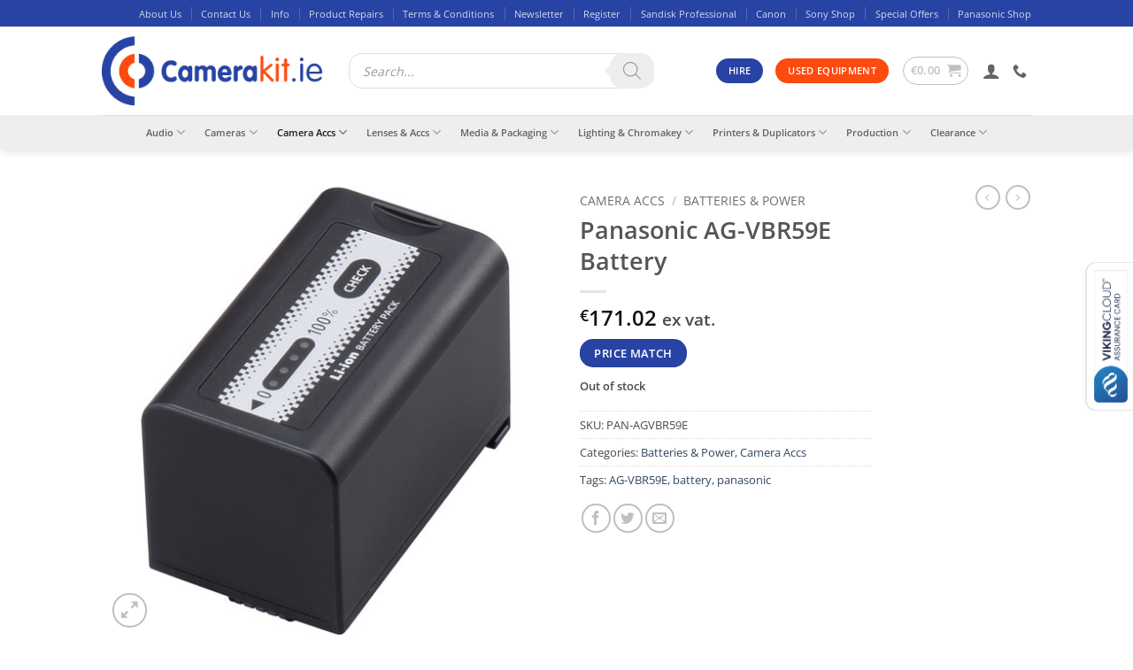

--- FILE ---
content_type: text/html; charset=UTF-8
request_url: https://camerakit.ie/product/panasonic-ag-vbr59e-battery/
body_size: 39434
content:
<!DOCTYPE html>
<html lang="en-US" class="loading-site no-js bg-fill">
<head>
	<meta charset="UTF-8" />
	<link rel="profile" href="http://gmpg.org/xfn/11" />
	<link rel="pingback" href="https://camerakit.ie/xmlrpc.php" />

	<link rel="dns-prefetch" href="//cdn.hu-manity.co" />
		<!-- Cookie Compliance -->
		<script type="text/javascript">var huOptions = {"appID":"camerakitie-07f7889","currentLanguage":"en","blocking":false,"globalCookie":false,"isAdmin":false,"privacyConsent":true,"forms":[]};</script>
		<script type="text/javascript" src="https://cdn.hu-manity.co/hu-banner.min.js"></script><script>(function(html){html.className = html.className.replace(/\bno-js\b/,'js')})(document.documentElement);</script>
<title>Panasonic AG-VBR59E Battery &#8211; Camerakit.ie</title>
<meta name='robots' content='max-image-preview:large' />
<meta name="viewport" content="width=device-width, initial-scale=1" /><script>window._wca = window._wca || [];</script>
<link rel='dns-prefetch' href='//stats.wp.com' />
<link rel='prefetch' href='https://camerakit.ie/wp-content/themes/flatsome/assets/js/flatsome.js?ver=e2eddd6c228105dac048' />
<link rel='prefetch' href='https://camerakit.ie/wp-content/themes/flatsome/assets/js/chunk.slider.js?ver=3.20.4' />
<link rel='prefetch' href='https://camerakit.ie/wp-content/themes/flatsome/assets/js/chunk.popups.js?ver=3.20.4' />
<link rel='prefetch' href='https://camerakit.ie/wp-content/themes/flatsome/assets/js/chunk.tooltips.js?ver=3.20.4' />
<link rel='prefetch' href='https://camerakit.ie/wp-content/themes/flatsome/assets/js/woocommerce.js?ver=1c9be63d628ff7c3ff4c' />
<link rel="alternate" type="application/rss+xml" title="Camerakit.ie &raquo; Feed" href="https://camerakit.ie/feed/" />
<link rel="alternate" type="application/rss+xml" title="Camerakit.ie &raquo; Comments Feed" href="https://camerakit.ie/comments/feed/" />
<link rel="alternate" type="application/rss+xml" title="Camerakit.ie &raquo; Panasonic AG-VBR59E Battery Comments Feed" href="https://camerakit.ie/product/panasonic-ag-vbr59e-battery/feed/" />
<link rel="alternate" title="oEmbed (JSON)" type="application/json+oembed" href="https://camerakit.ie/wp-json/oembed/1.0/embed?url=https%3A%2F%2Fcamerakit.ie%2Fproduct%2Fpanasonic-ag-vbr59e-battery%2F" />
<link rel="alternate" title="oEmbed (XML)" type="text/xml+oembed" href="https://camerakit.ie/wp-json/oembed/1.0/embed?url=https%3A%2F%2Fcamerakit.ie%2Fproduct%2Fpanasonic-ag-vbr59e-battery%2F&#038;format=xml" />
		<style>
			.lazyload,
			.lazyloading {
				max-width: 100%;
			}
		</style>
				<!-- This site uses the Google Analytics by ExactMetrics plugin v8.11.1 - Using Analytics tracking - https://www.exactmetrics.com/ -->
							<script src="//www.googletagmanager.com/gtag/js?id=G-J6XEE96V0R"  data-cfasync="false" data-wpfc-render="false" type="text/javascript" async></script>
			<script data-cfasync="false" data-wpfc-render="false" type="text/javascript">
				var em_version = '8.11.1';
				var em_track_user = true;
				var em_no_track_reason = '';
								var ExactMetricsDefaultLocations = {"page_location":"https:\/\/camerakit.ie\/product\/panasonic-ag-vbr59e-battery\/"};
								if ( typeof ExactMetricsPrivacyGuardFilter === 'function' ) {
					var ExactMetricsLocations = (typeof ExactMetricsExcludeQuery === 'object') ? ExactMetricsPrivacyGuardFilter( ExactMetricsExcludeQuery ) : ExactMetricsPrivacyGuardFilter( ExactMetricsDefaultLocations );
				} else {
					var ExactMetricsLocations = (typeof ExactMetricsExcludeQuery === 'object') ? ExactMetricsExcludeQuery : ExactMetricsDefaultLocations;
				}

								var disableStrs = [
										'ga-disable-G-J6XEE96V0R',
									];

				/* Function to detect opted out users */
				function __gtagTrackerIsOptedOut() {
					for (var index = 0; index < disableStrs.length; index++) {
						if (document.cookie.indexOf(disableStrs[index] + '=true') > -1) {
							return true;
						}
					}

					return false;
				}

				/* Disable tracking if the opt-out cookie exists. */
				if (__gtagTrackerIsOptedOut()) {
					for (var index = 0; index < disableStrs.length; index++) {
						window[disableStrs[index]] = true;
					}
				}

				/* Opt-out function */
				function __gtagTrackerOptout() {
					for (var index = 0; index < disableStrs.length; index++) {
						document.cookie = disableStrs[index] + '=true; expires=Thu, 31 Dec 2099 23:59:59 UTC; path=/';
						window[disableStrs[index]] = true;
					}
				}

				if ('undefined' === typeof gaOptout) {
					function gaOptout() {
						__gtagTrackerOptout();
					}
				}
								window.dataLayer = window.dataLayer || [];

				window.ExactMetricsDualTracker = {
					helpers: {},
					trackers: {},
				};
				if (em_track_user) {
					function __gtagDataLayer() {
						dataLayer.push(arguments);
					}

					function __gtagTracker(type, name, parameters) {
						if (!parameters) {
							parameters = {};
						}

						if (parameters.send_to) {
							__gtagDataLayer.apply(null, arguments);
							return;
						}

						if (type === 'event') {
														parameters.send_to = exactmetrics_frontend.v4_id;
							var hookName = name;
							if (typeof parameters['event_category'] !== 'undefined') {
								hookName = parameters['event_category'] + ':' + name;
							}

							if (typeof ExactMetricsDualTracker.trackers[hookName] !== 'undefined') {
								ExactMetricsDualTracker.trackers[hookName](parameters);
							} else {
								__gtagDataLayer('event', name, parameters);
							}
							
						} else {
							__gtagDataLayer.apply(null, arguments);
						}
					}

					__gtagTracker('js', new Date());
					__gtagTracker('set', {
						'developer_id.dNDMyYj': true,
											});
					if ( ExactMetricsLocations.page_location ) {
						__gtagTracker('set', ExactMetricsLocations);
					}
										__gtagTracker('config', 'G-J6XEE96V0R', {"forceSSL":"true"} );
										window.gtag = __gtagTracker;										(function () {
						/* https://developers.google.com/analytics/devguides/collection/analyticsjs/ */
						/* ga and __gaTracker compatibility shim. */
						var noopfn = function () {
							return null;
						};
						var newtracker = function () {
							return new Tracker();
						};
						var Tracker = function () {
							return null;
						};
						var p = Tracker.prototype;
						p.get = noopfn;
						p.set = noopfn;
						p.send = function () {
							var args = Array.prototype.slice.call(arguments);
							args.unshift('send');
							__gaTracker.apply(null, args);
						};
						var __gaTracker = function () {
							var len = arguments.length;
							if (len === 0) {
								return;
							}
							var f = arguments[len - 1];
							if (typeof f !== 'object' || f === null || typeof f.hitCallback !== 'function') {
								if ('send' === arguments[0]) {
									var hitConverted, hitObject = false, action;
									if ('event' === arguments[1]) {
										if ('undefined' !== typeof arguments[3]) {
											hitObject = {
												'eventAction': arguments[3],
												'eventCategory': arguments[2],
												'eventLabel': arguments[4],
												'value': arguments[5] ? arguments[5] : 1,
											}
										}
									}
									if ('pageview' === arguments[1]) {
										if ('undefined' !== typeof arguments[2]) {
											hitObject = {
												'eventAction': 'page_view',
												'page_path': arguments[2],
											}
										}
									}
									if (typeof arguments[2] === 'object') {
										hitObject = arguments[2];
									}
									if (typeof arguments[5] === 'object') {
										Object.assign(hitObject, arguments[5]);
									}
									if ('undefined' !== typeof arguments[1].hitType) {
										hitObject = arguments[1];
										if ('pageview' === hitObject.hitType) {
											hitObject.eventAction = 'page_view';
										}
									}
									if (hitObject) {
										action = 'timing' === arguments[1].hitType ? 'timing_complete' : hitObject.eventAction;
										hitConverted = mapArgs(hitObject);
										__gtagTracker('event', action, hitConverted);
									}
								}
								return;
							}

							function mapArgs(args) {
								var arg, hit = {};
								var gaMap = {
									'eventCategory': 'event_category',
									'eventAction': 'event_action',
									'eventLabel': 'event_label',
									'eventValue': 'event_value',
									'nonInteraction': 'non_interaction',
									'timingCategory': 'event_category',
									'timingVar': 'name',
									'timingValue': 'value',
									'timingLabel': 'event_label',
									'page': 'page_path',
									'location': 'page_location',
									'title': 'page_title',
									'referrer' : 'page_referrer',
								};
								for (arg in args) {
																		if (!(!args.hasOwnProperty(arg) || !gaMap.hasOwnProperty(arg))) {
										hit[gaMap[arg]] = args[arg];
									} else {
										hit[arg] = args[arg];
									}
								}
								return hit;
							}

							try {
								f.hitCallback();
							} catch (ex) {
							}
						};
						__gaTracker.create = newtracker;
						__gaTracker.getByName = newtracker;
						__gaTracker.getAll = function () {
							return [];
						};
						__gaTracker.remove = noopfn;
						__gaTracker.loaded = true;
						window['__gaTracker'] = __gaTracker;
					})();
									} else {
										console.log("");
					(function () {
						function __gtagTracker() {
							return null;
						}

						window['__gtagTracker'] = __gtagTracker;
						window['gtag'] = __gtagTracker;
					})();
									}
			</script>
							<!-- / Google Analytics by ExactMetrics -->
		<style id='wp-img-auto-sizes-contain-inline-css' type='text/css'>
img:is([sizes=auto i],[sizes^="auto," i]){contain-intrinsic-size:3000px 1500px}
/*# sourceURL=wp-img-auto-sizes-contain-inline-css */
</style>
<link rel='stylesheet' id='wc-realex-redirect-checkout-block-css' href='https://camerakit.ie/wp-content/plugins/woocommerce-gateway-realex-redirect/assets/css/blocks/wc-realex-redirect-checkout-block.css' type='text/css' media='all' />
<link rel='stylesheet' id='cf7ic_style-css' href='https://camerakit.ie/wp-content/plugins/contact-form-7-image-captcha/css/cf7ic-style.css' type='text/css' media='all' />
<style id='wp-emoji-styles-inline-css' type='text/css'>

	img.wp-smiley, img.emoji {
		display: inline !important;
		border: none !important;
		box-shadow: none !important;
		height: 1em !important;
		width: 1em !important;
		margin: 0 0.07em !important;
		vertical-align: -0.1em !important;
		background: none !important;
		padding: 0 !important;
	}
/*# sourceURL=wp-emoji-styles-inline-css */
</style>
<style id='wp-block-library-inline-css' type='text/css'>
:root{--wp-block-synced-color:#7a00df;--wp-block-synced-color--rgb:122,0,223;--wp-bound-block-color:var(--wp-block-synced-color);--wp-editor-canvas-background:#ddd;--wp-admin-theme-color:#007cba;--wp-admin-theme-color--rgb:0,124,186;--wp-admin-theme-color-darker-10:#006ba1;--wp-admin-theme-color-darker-10--rgb:0,107,160.5;--wp-admin-theme-color-darker-20:#005a87;--wp-admin-theme-color-darker-20--rgb:0,90,135;--wp-admin-border-width-focus:2px}@media (min-resolution:192dpi){:root{--wp-admin-border-width-focus:1.5px}}.wp-element-button{cursor:pointer}:root .has-very-light-gray-background-color{background-color:#eee}:root .has-very-dark-gray-background-color{background-color:#313131}:root .has-very-light-gray-color{color:#eee}:root .has-very-dark-gray-color{color:#313131}:root .has-vivid-green-cyan-to-vivid-cyan-blue-gradient-background{background:linear-gradient(135deg,#00d084,#0693e3)}:root .has-purple-crush-gradient-background{background:linear-gradient(135deg,#34e2e4,#4721fb 50%,#ab1dfe)}:root .has-hazy-dawn-gradient-background{background:linear-gradient(135deg,#faaca8,#dad0ec)}:root .has-subdued-olive-gradient-background{background:linear-gradient(135deg,#fafae1,#67a671)}:root .has-atomic-cream-gradient-background{background:linear-gradient(135deg,#fdd79a,#004a59)}:root .has-nightshade-gradient-background{background:linear-gradient(135deg,#330968,#31cdcf)}:root .has-midnight-gradient-background{background:linear-gradient(135deg,#020381,#2874fc)}:root{--wp--preset--font-size--normal:16px;--wp--preset--font-size--huge:42px}.has-regular-font-size{font-size:1em}.has-larger-font-size{font-size:2.625em}.has-normal-font-size{font-size:var(--wp--preset--font-size--normal)}.has-huge-font-size{font-size:var(--wp--preset--font-size--huge)}.has-text-align-center{text-align:center}.has-text-align-left{text-align:left}.has-text-align-right{text-align:right}.has-fit-text{white-space:nowrap!important}#end-resizable-editor-section{display:none}.aligncenter{clear:both}.items-justified-left{justify-content:flex-start}.items-justified-center{justify-content:center}.items-justified-right{justify-content:flex-end}.items-justified-space-between{justify-content:space-between}.screen-reader-text{border:0;clip-path:inset(50%);height:1px;margin:-1px;overflow:hidden;padding:0;position:absolute;width:1px;word-wrap:normal!important}.screen-reader-text:focus{background-color:#ddd;clip-path:none;color:#444;display:block;font-size:1em;height:auto;left:5px;line-height:normal;padding:15px 23px 14px;text-decoration:none;top:5px;width:auto;z-index:100000}html :where(.has-border-color){border-style:solid}html :where([style*=border-top-color]){border-top-style:solid}html :where([style*=border-right-color]){border-right-style:solid}html :where([style*=border-bottom-color]){border-bottom-style:solid}html :where([style*=border-left-color]){border-left-style:solid}html :where([style*=border-width]){border-style:solid}html :where([style*=border-top-width]){border-top-style:solid}html :where([style*=border-right-width]){border-right-style:solid}html :where([style*=border-bottom-width]){border-bottom-style:solid}html :where([style*=border-left-width]){border-left-style:solid}html :where(img[class*=wp-image-]){height:auto;max-width:100%}:where(figure){margin:0 0 1em}html :where(.is-position-sticky){--wp-admin--admin-bar--position-offset:var(--wp-admin--admin-bar--height,0px)}@media screen and (max-width:600px){html :where(.is-position-sticky){--wp-admin--admin-bar--position-offset:0px}}

/*# sourceURL=wp-block-library-inline-css */
</style><link rel='stylesheet' id='wc-blocks-style-css' href='https://camerakit.ie/wp-content/plugins/woocommerce/assets/client/blocks/wc-blocks.css' type='text/css' media='all' />
<style id='global-styles-inline-css' type='text/css'>
:root{--wp--preset--aspect-ratio--square: 1;--wp--preset--aspect-ratio--4-3: 4/3;--wp--preset--aspect-ratio--3-4: 3/4;--wp--preset--aspect-ratio--3-2: 3/2;--wp--preset--aspect-ratio--2-3: 2/3;--wp--preset--aspect-ratio--16-9: 16/9;--wp--preset--aspect-ratio--9-16: 9/16;--wp--preset--color--black: #000000;--wp--preset--color--cyan-bluish-gray: #abb8c3;--wp--preset--color--white: #ffffff;--wp--preset--color--pale-pink: #f78da7;--wp--preset--color--vivid-red: #cf2e2e;--wp--preset--color--luminous-vivid-orange: #ff6900;--wp--preset--color--luminous-vivid-amber: #fcb900;--wp--preset--color--light-green-cyan: #7bdcb5;--wp--preset--color--vivid-green-cyan: #00d084;--wp--preset--color--pale-cyan-blue: #8ed1fc;--wp--preset--color--vivid-cyan-blue: #0693e3;--wp--preset--color--vivid-purple: #9b51e0;--wp--preset--color--primary: #2743a4;--wp--preset--color--secondary: #fd4b10;--wp--preset--color--success: #25fd12;--wp--preset--color--alert: #b20000;--wp--preset--gradient--vivid-cyan-blue-to-vivid-purple: linear-gradient(135deg,rgb(6,147,227) 0%,rgb(155,81,224) 100%);--wp--preset--gradient--light-green-cyan-to-vivid-green-cyan: linear-gradient(135deg,rgb(122,220,180) 0%,rgb(0,208,130) 100%);--wp--preset--gradient--luminous-vivid-amber-to-luminous-vivid-orange: linear-gradient(135deg,rgb(252,185,0) 0%,rgb(255,105,0) 100%);--wp--preset--gradient--luminous-vivid-orange-to-vivid-red: linear-gradient(135deg,rgb(255,105,0) 0%,rgb(207,46,46) 100%);--wp--preset--gradient--very-light-gray-to-cyan-bluish-gray: linear-gradient(135deg,rgb(238,238,238) 0%,rgb(169,184,195) 100%);--wp--preset--gradient--cool-to-warm-spectrum: linear-gradient(135deg,rgb(74,234,220) 0%,rgb(151,120,209) 20%,rgb(207,42,186) 40%,rgb(238,44,130) 60%,rgb(251,105,98) 80%,rgb(254,248,76) 100%);--wp--preset--gradient--blush-light-purple: linear-gradient(135deg,rgb(255,206,236) 0%,rgb(152,150,240) 100%);--wp--preset--gradient--blush-bordeaux: linear-gradient(135deg,rgb(254,205,165) 0%,rgb(254,45,45) 50%,rgb(107,0,62) 100%);--wp--preset--gradient--luminous-dusk: linear-gradient(135deg,rgb(255,203,112) 0%,rgb(199,81,192) 50%,rgb(65,88,208) 100%);--wp--preset--gradient--pale-ocean: linear-gradient(135deg,rgb(255,245,203) 0%,rgb(182,227,212) 50%,rgb(51,167,181) 100%);--wp--preset--gradient--electric-grass: linear-gradient(135deg,rgb(202,248,128) 0%,rgb(113,206,126) 100%);--wp--preset--gradient--midnight: linear-gradient(135deg,rgb(2,3,129) 0%,rgb(40,116,252) 100%);--wp--preset--font-size--small: 13px;--wp--preset--font-size--medium: 20px;--wp--preset--font-size--large: 36px;--wp--preset--font-size--x-large: 42px;--wp--preset--spacing--20: 0.44rem;--wp--preset--spacing--30: 0.67rem;--wp--preset--spacing--40: 1rem;--wp--preset--spacing--50: 1.5rem;--wp--preset--spacing--60: 2.25rem;--wp--preset--spacing--70: 3.38rem;--wp--preset--spacing--80: 5.06rem;--wp--preset--shadow--natural: 6px 6px 9px rgba(0, 0, 0, 0.2);--wp--preset--shadow--deep: 12px 12px 50px rgba(0, 0, 0, 0.4);--wp--preset--shadow--sharp: 6px 6px 0px rgba(0, 0, 0, 0.2);--wp--preset--shadow--outlined: 6px 6px 0px -3px rgb(255, 255, 255), 6px 6px rgb(0, 0, 0);--wp--preset--shadow--crisp: 6px 6px 0px rgb(0, 0, 0);}:where(body) { margin: 0; }.wp-site-blocks > .alignleft { float: left; margin-right: 2em; }.wp-site-blocks > .alignright { float: right; margin-left: 2em; }.wp-site-blocks > .aligncenter { justify-content: center; margin-left: auto; margin-right: auto; }:where(.is-layout-flex){gap: 0.5em;}:where(.is-layout-grid){gap: 0.5em;}.is-layout-flow > .alignleft{float: left;margin-inline-start: 0;margin-inline-end: 2em;}.is-layout-flow > .alignright{float: right;margin-inline-start: 2em;margin-inline-end: 0;}.is-layout-flow > .aligncenter{margin-left: auto !important;margin-right: auto !important;}.is-layout-constrained > .alignleft{float: left;margin-inline-start: 0;margin-inline-end: 2em;}.is-layout-constrained > .alignright{float: right;margin-inline-start: 2em;margin-inline-end: 0;}.is-layout-constrained > .aligncenter{margin-left: auto !important;margin-right: auto !important;}.is-layout-constrained > :where(:not(.alignleft):not(.alignright):not(.alignfull)){margin-left: auto !important;margin-right: auto !important;}body .is-layout-flex{display: flex;}.is-layout-flex{flex-wrap: wrap;align-items: center;}.is-layout-flex > :is(*, div){margin: 0;}body .is-layout-grid{display: grid;}.is-layout-grid > :is(*, div){margin: 0;}body{padding-top: 0px;padding-right: 0px;padding-bottom: 0px;padding-left: 0px;}a:where(:not(.wp-element-button)){text-decoration: none;}:root :where(.wp-element-button, .wp-block-button__link){background-color: #32373c;border-width: 0;color: #fff;font-family: inherit;font-size: inherit;font-style: inherit;font-weight: inherit;letter-spacing: inherit;line-height: inherit;padding-top: calc(0.667em + 2px);padding-right: calc(1.333em + 2px);padding-bottom: calc(0.667em + 2px);padding-left: calc(1.333em + 2px);text-decoration: none;text-transform: inherit;}.has-black-color{color: var(--wp--preset--color--black) !important;}.has-cyan-bluish-gray-color{color: var(--wp--preset--color--cyan-bluish-gray) !important;}.has-white-color{color: var(--wp--preset--color--white) !important;}.has-pale-pink-color{color: var(--wp--preset--color--pale-pink) !important;}.has-vivid-red-color{color: var(--wp--preset--color--vivid-red) !important;}.has-luminous-vivid-orange-color{color: var(--wp--preset--color--luminous-vivid-orange) !important;}.has-luminous-vivid-amber-color{color: var(--wp--preset--color--luminous-vivid-amber) !important;}.has-light-green-cyan-color{color: var(--wp--preset--color--light-green-cyan) !important;}.has-vivid-green-cyan-color{color: var(--wp--preset--color--vivid-green-cyan) !important;}.has-pale-cyan-blue-color{color: var(--wp--preset--color--pale-cyan-blue) !important;}.has-vivid-cyan-blue-color{color: var(--wp--preset--color--vivid-cyan-blue) !important;}.has-vivid-purple-color{color: var(--wp--preset--color--vivid-purple) !important;}.has-primary-color{color: var(--wp--preset--color--primary) !important;}.has-secondary-color{color: var(--wp--preset--color--secondary) !important;}.has-success-color{color: var(--wp--preset--color--success) !important;}.has-alert-color{color: var(--wp--preset--color--alert) !important;}.has-black-background-color{background-color: var(--wp--preset--color--black) !important;}.has-cyan-bluish-gray-background-color{background-color: var(--wp--preset--color--cyan-bluish-gray) !important;}.has-white-background-color{background-color: var(--wp--preset--color--white) !important;}.has-pale-pink-background-color{background-color: var(--wp--preset--color--pale-pink) !important;}.has-vivid-red-background-color{background-color: var(--wp--preset--color--vivid-red) !important;}.has-luminous-vivid-orange-background-color{background-color: var(--wp--preset--color--luminous-vivid-orange) !important;}.has-luminous-vivid-amber-background-color{background-color: var(--wp--preset--color--luminous-vivid-amber) !important;}.has-light-green-cyan-background-color{background-color: var(--wp--preset--color--light-green-cyan) !important;}.has-vivid-green-cyan-background-color{background-color: var(--wp--preset--color--vivid-green-cyan) !important;}.has-pale-cyan-blue-background-color{background-color: var(--wp--preset--color--pale-cyan-blue) !important;}.has-vivid-cyan-blue-background-color{background-color: var(--wp--preset--color--vivid-cyan-blue) !important;}.has-vivid-purple-background-color{background-color: var(--wp--preset--color--vivid-purple) !important;}.has-primary-background-color{background-color: var(--wp--preset--color--primary) !important;}.has-secondary-background-color{background-color: var(--wp--preset--color--secondary) !important;}.has-success-background-color{background-color: var(--wp--preset--color--success) !important;}.has-alert-background-color{background-color: var(--wp--preset--color--alert) !important;}.has-black-border-color{border-color: var(--wp--preset--color--black) !important;}.has-cyan-bluish-gray-border-color{border-color: var(--wp--preset--color--cyan-bluish-gray) !important;}.has-white-border-color{border-color: var(--wp--preset--color--white) !important;}.has-pale-pink-border-color{border-color: var(--wp--preset--color--pale-pink) !important;}.has-vivid-red-border-color{border-color: var(--wp--preset--color--vivid-red) !important;}.has-luminous-vivid-orange-border-color{border-color: var(--wp--preset--color--luminous-vivid-orange) !important;}.has-luminous-vivid-amber-border-color{border-color: var(--wp--preset--color--luminous-vivid-amber) !important;}.has-light-green-cyan-border-color{border-color: var(--wp--preset--color--light-green-cyan) !important;}.has-vivid-green-cyan-border-color{border-color: var(--wp--preset--color--vivid-green-cyan) !important;}.has-pale-cyan-blue-border-color{border-color: var(--wp--preset--color--pale-cyan-blue) !important;}.has-vivid-cyan-blue-border-color{border-color: var(--wp--preset--color--vivid-cyan-blue) !important;}.has-vivid-purple-border-color{border-color: var(--wp--preset--color--vivid-purple) !important;}.has-primary-border-color{border-color: var(--wp--preset--color--primary) !important;}.has-secondary-border-color{border-color: var(--wp--preset--color--secondary) !important;}.has-success-border-color{border-color: var(--wp--preset--color--success) !important;}.has-alert-border-color{border-color: var(--wp--preset--color--alert) !important;}.has-vivid-cyan-blue-to-vivid-purple-gradient-background{background: var(--wp--preset--gradient--vivid-cyan-blue-to-vivid-purple) !important;}.has-light-green-cyan-to-vivid-green-cyan-gradient-background{background: var(--wp--preset--gradient--light-green-cyan-to-vivid-green-cyan) !important;}.has-luminous-vivid-amber-to-luminous-vivid-orange-gradient-background{background: var(--wp--preset--gradient--luminous-vivid-amber-to-luminous-vivid-orange) !important;}.has-luminous-vivid-orange-to-vivid-red-gradient-background{background: var(--wp--preset--gradient--luminous-vivid-orange-to-vivid-red) !important;}.has-very-light-gray-to-cyan-bluish-gray-gradient-background{background: var(--wp--preset--gradient--very-light-gray-to-cyan-bluish-gray) !important;}.has-cool-to-warm-spectrum-gradient-background{background: var(--wp--preset--gradient--cool-to-warm-spectrum) !important;}.has-blush-light-purple-gradient-background{background: var(--wp--preset--gradient--blush-light-purple) !important;}.has-blush-bordeaux-gradient-background{background: var(--wp--preset--gradient--blush-bordeaux) !important;}.has-luminous-dusk-gradient-background{background: var(--wp--preset--gradient--luminous-dusk) !important;}.has-pale-ocean-gradient-background{background: var(--wp--preset--gradient--pale-ocean) !important;}.has-electric-grass-gradient-background{background: var(--wp--preset--gradient--electric-grass) !important;}.has-midnight-gradient-background{background: var(--wp--preset--gradient--midnight) !important;}.has-small-font-size{font-size: var(--wp--preset--font-size--small) !important;}.has-medium-font-size{font-size: var(--wp--preset--font-size--medium) !important;}.has-large-font-size{font-size: var(--wp--preset--font-size--large) !important;}.has-x-large-font-size{font-size: var(--wp--preset--font-size--x-large) !important;}
/*# sourceURL=global-styles-inline-css */
</style>

<link rel='stylesheet' id='wp-components-css' href='https://camerakit.ie/wp-includes/css/dist/components/style.min.css' type='text/css' media='all' />
<link rel='stylesheet' id='wp-preferences-css' href='https://camerakit.ie/wp-includes/css/dist/preferences/style.min.css' type='text/css' media='all' />
<link rel='stylesheet' id='wp-block-editor-css' href='https://camerakit.ie/wp-includes/css/dist/block-editor/style.min.css' type='text/css' media='all' />
<link rel='stylesheet' id='popup-maker-block-library-style-css' href='https://camerakit.ie/wp-content/plugins/popup-maker/dist/packages/block-library-style.css' type='text/css' media='all' />
<link rel='stylesheet' id='contact-form-7-css' href='https://camerakit.ie/wp-content/plugins/contact-form-7/includes/css/styles.css' type='text/css' media='all' />
<link rel='stylesheet' id='photoswipe-css' href='https://camerakit.ie/wp-content/plugins/woocommerce/assets/css/photoswipe/photoswipe.min.css' type='text/css' media='all' />
<link rel='stylesheet' id='photoswipe-default-skin-css' href='https://camerakit.ie/wp-content/plugins/woocommerce/assets/css/photoswipe/default-skin/default-skin.min.css' type='text/css' media='all' />
<style id='woocommerce-inline-inline-css' type='text/css'>
.woocommerce form .form-row .required { visibility: visible; }
/*# sourceURL=woocommerce-inline-inline-css */
</style>
<link rel='stylesheet' id='dgwt-wcas-style-css' href='https://camerakit.ie/wp-content/plugins/ajax-search-for-woocommerce-premium/assets/css/style.min.css' type='text/css' media='all' />
<link rel='stylesheet' id='parent-style-css' href='https://camerakit.ie/wp-content/themes/flatsome/style.css' type='text/css' media='all' />
<link rel='stylesheet' id='flatsome-ninjaforms-css' href='https://camerakit.ie/wp-content/themes/flatsome/inc/integrations/ninjaforms/ninjaforms.css' type='text/css' media='all' />
<link rel='stylesheet' id='wc-realex-redirect-css' href='https://camerakit.ie/wp-content/plugins/woocommerce-gateway-realex-redirect/assets/css/frontend/wc-realex-redirect.min.css' type='text/css' media='all' />
<link rel='stylesheet' id='wpcd-style-css' href='https://camerakit.ie/wp-content/plugins/wp-coupons-and-deals/assets/css/dist/style.min.css' type='text/css' media='all' />
<style id='wpcd-style-inline-css' type='text/css'>
 .coupon-type { background-color: ; } .deal-type { background-color: ; } .wpcd-coupon { border-color: ; } 
/*# sourceURL=wpcd-style-inline-css */
</style>
<link rel='stylesheet' id='flatsome-main-css' href='https://camerakit.ie/wp-content/themes/flatsome/assets/css/flatsome.css' type='text/css' media='all' />
<style id='flatsome-main-inline-css' type='text/css'>
@font-face {
				font-family: "fl-icons";
				font-display: block;
				src: url(https://camerakit.ie/wp-content/themes/flatsome/assets/css/icons/fl-icons.eot?v=3.20.4);
				src:
					url(https://camerakit.ie/wp-content/themes/flatsome/assets/css/icons/fl-icons.eot#iefix?v=3.20.4) format("embedded-opentype"),
					url(https://camerakit.ie/wp-content/themes/flatsome/assets/css/icons/fl-icons.woff2?v=3.20.4) format("woff2"),
					url(https://camerakit.ie/wp-content/themes/flatsome/assets/css/icons/fl-icons.ttf?v=3.20.4) format("truetype"),
					url(https://camerakit.ie/wp-content/themes/flatsome/assets/css/icons/fl-icons.woff?v=3.20.4) format("woff"),
					url(https://camerakit.ie/wp-content/themes/flatsome/assets/css/icons/fl-icons.svg?v=3.20.4#fl-icons) format("svg");
			}
/*# sourceURL=flatsome-main-inline-css */
</style>
<link rel='stylesheet' id='flatsome-shop-css' href='https://camerakit.ie/wp-content/themes/flatsome/assets/css/flatsome-shop.css' type='text/css' media='all' />
<link rel='stylesheet' id='flatsome-style-css' href='https://camerakit.ie/wp-content/themes/flatsome-child/style.css' type='text/css' media='all' />
<script type="text/javascript">
            window._nslDOMReady = (function () {
                const executedCallbacks = new Set();
            
                return function (callback) {
                    /**
                    * Third parties might dispatch DOMContentLoaded events, so we need to ensure that we only run our callback once!
                    */
                    if (executedCallbacks.has(callback)) return;
            
                    const wrappedCallback = function () {
                        if (executedCallbacks.has(callback)) return;
                        executedCallbacks.add(callback);
                        callback();
                    };
            
                    if (document.readyState === "complete" || document.readyState === "interactive") {
                        wrappedCallback();
                    } else {
                        document.addEventListener("DOMContentLoaded", wrappedCallback);
                    }
                };
            })();
        </script><script type="text/javascript" src="https://camerakit.ie/wp-includes/js/jquery/jquery.min.js" id="jquery-core-js"></script>
<script type="text/javascript" src="https://camerakit.ie/wp-includes/js/jquery/jquery-migrate.min.js" id="jquery-migrate-js"></script>
<script type="text/javascript" src="https://camerakit.ie/wp-content/plugins/google-analytics-dashboard-for-wp/assets/js/frontend-gtag.min.js" id="exactmetrics-frontend-script-js" async="async" data-wp-strategy="async"></script>
<script data-cfasync="false" data-wpfc-render="false" type="text/javascript" id='exactmetrics-frontend-script-js-extra'>/* <![CDATA[ */
var exactmetrics_frontend = {"js_events_tracking":"true","download_extensions":"zip,mp3,mpeg,pdf,docx,pptx,xlsx,rar","inbound_paths":"[{\"path\":\"\\\/go\\\/\",\"label\":\"affiliate\"},{\"path\":\"\\\/recommend\\\/\",\"label\":\"affiliate\"}]","home_url":"https:\/\/camerakit.ie","hash_tracking":"false","v4_id":"G-J6XEE96V0R"};/* ]]> */
</script>
<script type="text/javascript" src="https://camerakit.ie/wp-content/plugins/woocommerce/assets/js/jquery-blockui/jquery.blockUI.min.js" id="wc-jquery-blockui-js" data-wp-strategy="defer"></script>
<script type="text/javascript" id="wc-add-to-cart-js-extra">
/* <![CDATA[ */
var wc_add_to_cart_params = {"ajax_url":"/wp-admin/admin-ajax.php","wc_ajax_url":"/?wc-ajax=%%endpoint%%","i18n_view_cart":"View cart","cart_url":"https://camerakit.ie/cart/","is_cart":"","cart_redirect_after_add":"no"};
//# sourceURL=wc-add-to-cart-js-extra
/* ]]> */
</script>
<script type="text/javascript" src="https://camerakit.ie/wp-content/plugins/woocommerce/assets/js/frontend/add-to-cart.min.js" id="wc-add-to-cart-js" defer="defer" data-wp-strategy="defer"></script>
<script type="text/javascript" src="https://camerakit.ie/wp-content/plugins/woocommerce/assets/js/photoswipe/photoswipe.min.js" id="wc-photoswipe-js" defer="defer" data-wp-strategy="defer"></script>
<script type="text/javascript" src="https://camerakit.ie/wp-content/plugins/woocommerce/assets/js/photoswipe/photoswipe-ui-default.min.js" id="wc-photoswipe-ui-default-js" defer="defer" data-wp-strategy="defer"></script>
<script type="text/javascript" id="wc-single-product-js-extra">
/* <![CDATA[ */
var wc_single_product_params = {"i18n_required_rating_text":"Please select a rating","i18n_rating_options":["1 of 5 stars","2 of 5 stars","3 of 5 stars","4 of 5 stars","5 of 5 stars"],"i18n_product_gallery_trigger_text":"View full-screen image gallery","review_rating_required":"yes","flexslider":{"rtl":false,"animation":"slide","smoothHeight":true,"directionNav":false,"controlNav":"thumbnails","slideshow":false,"animationSpeed":500,"animationLoop":false,"allowOneSlide":false},"zoom_enabled":"","zoom_options":[],"photoswipe_enabled":"1","photoswipe_options":{"shareEl":false,"closeOnScroll":false,"history":false,"hideAnimationDuration":0,"showAnimationDuration":0},"flexslider_enabled":""};
//# sourceURL=wc-single-product-js-extra
/* ]]> */
</script>
<script type="text/javascript" src="https://camerakit.ie/wp-content/plugins/woocommerce/assets/js/frontend/single-product.min.js" id="wc-single-product-js" defer="defer" data-wp-strategy="defer"></script>
<script type="text/javascript" src="https://camerakit.ie/wp-content/plugins/woocommerce/assets/js/js-cookie/js.cookie.min.js" id="wc-js-cookie-js" data-wp-strategy="defer"></script>
<script type="text/javascript" src="https://stats.wp.com/s-202603.js" id="woocommerce-analytics-js" defer="defer" data-wp-strategy="defer"></script>
<script type="text/javascript" id="wpcd-main-js-js-extra">
/* <![CDATA[ */
var wpcd_object = {"ajaxurl":"https://camerakit.ie/wp-admin/admin-ajax.php","security":"09c5aecb96"};
var wpcd_main_js = {"minutes":"minutes","seconds":"seconds","hours":"hours","day":"day","week":"week","expired_text":"This offer has expired!","word_count":"30","button_text":"Copy","after_copy":"Copied","vote_success":"You have voted successfully!","vote_fail":"Voting failed!","vote_already":"You have voted already!"};
//# sourceURL=wpcd-main-js-js-extra
/* ]]> */
</script>
<script type="text/javascript" src="https://camerakit.ie/wp-content/plugins/wp-coupons-and-deals/assets/js/main.js" id="wpcd-main-js-js"></script>
<link rel="https://api.w.org/" href="https://camerakit.ie/wp-json/" /><link rel="alternate" title="JSON" type="application/json" href="https://camerakit.ie/wp-json/wp/v2/product/50278" /><link rel="EditURI" type="application/rsd+xml" title="RSD" href="https://camerakit.ie/xmlrpc.php?rsd" />

<link rel="canonical" href="https://camerakit.ie/product/panasonic-ag-vbr59e-battery/" />
<link rel='shortlink' href='https://camerakit.ie/?p=50278' />
<style>div.woocommerce-variation-add-to-cart-disabled { display: none ! important; }</style>	<style>img#wpstats{display:none}</style>
				<script>
			document.documentElement.className = document.documentElement.className.replace('no-js', 'js');
		</script>
				<style>
			.no-js img.lazyload {
				display: none;
			}

			figure.wp-block-image img.lazyloading {
				min-width: 150px;
			}

			.lazyload,
			.lazyloading {
				--smush-placeholder-width: 100px;
				--smush-placeholder-aspect-ratio: 1/1;
				width: var(--smush-image-width, var(--smush-placeholder-width)) !important;
				aspect-ratio: var(--smush-image-aspect-ratio, var(--smush-placeholder-aspect-ratio)) !important;
			}

						.lazyload, .lazyloading {
				opacity: 0;
			}

			.lazyloaded {
				opacity: 1;
				transition: opacity 400ms;
				transition-delay: 0ms;
			}

					</style>
				<style>
			.dgwt-wcas-ico-magnifier,.dgwt-wcas-ico-magnifier-handler{max-width:20px}.dgwt-wcas-search-wrapp{max-width:600px}.dgwt-wcas-search-wrapp .dgwt-wcas-sf-wrapp .dgwt-wcas-search-submit::before{border-color:transparent #eee}.dgwt-wcas-search-wrapp .dgwt-wcas-sf-wrapp .dgwt-wcas-search-submit:hover::before,.dgwt-wcas-search-wrapp .dgwt-wcas-sf-wrapp .dgwt-wcas-search-submit:focus::before{border-right-color:#eee}.dgwt-wcas-search-wrapp .dgwt-wcas-sf-wrapp .dgwt-wcas-search-submit,.dgwt-wcas-om-bar .dgwt-wcas-om-return{background-color:#eee;color:#969696}.dgwt-wcas-search-wrapp .dgwt-wcas-ico-magnifier,.dgwt-wcas-search-wrapp .dgwt-wcas-sf-wrapp .dgwt-wcas-search-submit svg path,.dgwt-wcas-om-bar .dgwt-wcas-om-return svg path{fill:#969696}		</style>
			<style>
		.dgwt-wcas-flatsome-up {
			margin-top: -40vh;
		}

		#search-lightbox .dgwt-wcas-sf-wrapp input[type=search].dgwt-wcas-search-input {
			height: 60px;
			font-size: 20px;
		}

		#search-lightbox .dgwt-wcas-search-wrapp {
			-webkit-transition: all 100ms ease-in-out;
			-moz-transition: all 100ms ease-in-out;
			-ms-transition: all 100ms ease-in-out;
			-o-transition: all 100ms ease-in-out;
			transition: all 100ms ease-in-out;
		}

		#search-lightbox .dgwt-wcas-sf-wrapp .dgwt-wcas-search-submit:before {
			top: 21px;
		}

		.dgwt-wcas-overlay-mobile-on .mfp-wrap .mfp-content {
			width: 100vw;
		}

		.dgwt-wcas-overlay-mobile-on .mfp-wrap,
		.dgwt-wcas-overlay-mobile-on .mfp-close,
		.dgwt-wcas-overlay-mobile-on .nav-sidebar {
			display: none;
		}

		.dgwt-wcas-overlay-mobile-on .main-menu-overlay {
			display: none;
		}

		.dgwt-wcas-open .header-search-dropdown .nav-dropdown {
			opacity: 1;
			max-height: inherit;
			left: -15px !important;
		}

		.dgwt-wcas-open:not(.dgwt-wcas-theme-flatsome-dd-sc) .nav-right .header-search-dropdown .nav-dropdown {
			left: auto;
			/*right: -15px;*/
		}

		.dgwt-wcas-theme-flatsome .nav-dropdown .dgwt-wcas-search-wrapp {
			min-width: 450px;
		}

		.header-search-form {
			min-width: 250px;
		}
	</style>
			<noscript><style>.woocommerce-product-gallery{ opacity: 1 !important; }</style></noscript>
	<link rel="icon" href="https://camerakit.ie/wp-content/uploads/2017/04/cropped-favicon-1-114x114.png" sizes="32x32" />
<link rel="icon" href="https://camerakit.ie/wp-content/uploads/2017/04/cropped-favicon-1-247x247.png" sizes="192x192" />
<link rel="apple-touch-icon" href="https://camerakit.ie/wp-content/uploads/2017/04/cropped-favicon-1-247x247.png" />
<meta name="msapplication-TileImage" content="https://camerakit.ie/wp-content/uploads/2017/04/cropped-favicon-1-340x340.png" />
<style id="custom-css" type="text/css">:root {--primary-color: #2743a4;--fs-color-primary: #2743a4;--fs-color-secondary: #fd4b10;--fs-color-success: #25fd12;--fs-color-alert: #b20000;--fs-color-base: #4a4a4a;--fs-experimental-link-color: #334862;--fs-experimental-link-color-hover: #111;}.tooltipster-base {--tooltip-color: #fff;--tooltip-bg-color: #000;}.off-canvas-right .mfp-content, .off-canvas-left .mfp-content {--drawer-width: 300px;}.off-canvas .mfp-content.off-canvas-cart {--drawer-width: 360px;}html{background-color:rgba(255,255,255,0)!important;}.sticky-add-to-cart--active, #wrapper,#main,#main.dark{background-color: #ffffff}.header-main{height: 100px}#logo img{max-height: 100px}#logo{width:249px;}.header-bottom{min-height: 39px}.header-top{min-height: 30px}.transparent .header-main{height: 90px}.transparent #logo img{max-height: 90px}.has-transparent + .page-title:first-of-type,.has-transparent + #main > .page-title,.has-transparent + #main > div > .page-title,.has-transparent + #main .page-header-wrapper:first-of-type .page-title{padding-top: 170px;}.header.show-on-scroll,.stuck .header-main{height:100px!important}.stuck #logo img{max-height: 100px!important}.header-bg-color {background-color: #ffffff}.header-bottom {background-color: #eeeeee}.header-main .nav > li > a{line-height: 16px }.stuck .header-main .nav > li > a{line-height: 50px }.header-bottom-nav > li > a{line-height: 16px }@media (max-width: 549px) {.header-main{height: 70px}#logo img{max-height: 70px}}.nav-dropdown{border-radius:10px}.nav-dropdown{font-size:73%}.header-top{background-color:#2743A4!important;}body{font-family: "Open Sans", sans-serif;}body {font-weight: 400;font-style: normal;}.nav > li > a {font-family: "Open Sans", sans-serif;}.mobile-sidebar-levels-2 .nav > li > ul > li > a {font-family: "Open Sans", sans-serif;}.nav > li > a,.mobile-sidebar-levels-2 .nav > li > ul > li > a {font-weight: 600;font-style: normal;}h1,h2,h3,h4,h5,h6,.heading-font, .off-canvas-center .nav-sidebar.nav-vertical > li > a{font-family: "Open Sans", sans-serif;}h1,h2,h3,h4,h5,h6,.heading-font,.banner h1,.banner h2 {font-weight: 600;font-style: normal;}.nav > li > a, .links > li > a{text-transform: none;}.section-title span{text-transform: none;}.header:not(.transparent) .header-bottom-nav.nav > li > a:hover,.header:not(.transparent) .header-bottom-nav.nav > li.active > a,.header:not(.transparent) .header-bottom-nav.nav > li.current > a,.header:not(.transparent) .header-bottom-nav.nav > li > a.active,.header:not(.transparent) .header-bottom-nav.nav > li > a.current{color: #1C1C1C;}.header-bottom-nav.nav-line-bottom > li > a:before,.header-bottom-nav.nav-line-grow > li > a:before,.header-bottom-nav.nav-line > li > a:before,.header-bottom-nav.nav-box > li > a:hover,.header-bottom-nav.nav-box > li.active > a,.header-bottom-nav.nav-pills > li > a:hover,.header-bottom-nav.nav-pills > li.active > a{color:#FFF!important;background-color: #1C1C1C;}.badge-inner.new-bubble{background-color: #fd4b10}input[type='submit'], input[type="button"], button:not(.icon), .button:not(.icon){border-radius: 15px!important}@media screen and (min-width: 550px){.products .box-vertical .box-image{min-width: 247px!important;width: 247px!important;}}.footer-1{background-color: #fff}.footer-2{background-color: #282c35}.absolute-footer, html{background-color: #282c35}.nav-vertical-fly-out > li + li {border-top-width: 1px; border-top-style: solid;}/* Custom CSS */body.page-id-13589 #content {padding: 0 110px 0 110px;}body.page-id-8360 .page-wrapper {margin-top: -51px;}.kavatar {border-radius: 20px !important;}.dgwt-wcas-sf-wrapp {background: rgba(255, 255, 255,0.0);}.dgwt-wcas-sf-wrapp input[type="search"].dgwt-wcas-search-input {width: 95%;border-radius: 15px;-webkit-border-radius: 15px;}#top-link {background: #fd4b10;color: white;border: none;box-shadow: 1px 2px 3px 0px rgba(0,0,0,0.35);-webkit-box-shadow: 1px 2px 3px 0px rgba(0,0,0,0.35);}.stuck #logo {max-width: 63px;-webkit-transition: max-width 0.5s; /* Safari */transition: max-width 0.5s;}#logo {max-width: 249px;}ul.header-nav.header-nav-main.nav.nav-left {padding-right: 70px;}li.html.custom.html_nav_position_text_top {width: 100%;}.dgwt-wcas-suggestions-wrapp.dgwt-wcas-has-img {width:30%!important;}.banner {background-color: #ffffff;}select.orderby, select.select.wppp-select{height: 2em;margin: 5px 0;display: inline-block;border-radius: 5px;}select.select.wppp-select {width: 187px;}.col-inner .price-wrapper {float: right;}.title-wrapper {height: 5.2em;}.star-rating {float: right;font-size: 13px;margin: 0;}select.woocommerce-currency-switcher {border: none;color: #666666;}.header-wrapper {box-shadow: 1px 1px 10px rgba(0,0,0,0.15);}p.name.product-title {font-size: .87em;}:hover.name.product-title a{text-decoration: underline;}.name.product-title a{color: #05387a;}.product-info.summary .star-rating {float: none;font-size: inherit;}/* Custom CSS Tablet */@media (max-width: 849px){.title-wrapper {height: auto;}.col-inner .price-wrapper {float: left;}}/* Custom CSS Mobile */@media (max-width: 549px){.dgwt-wcas-search-wrapp {min-width: 210px;}.off-canvas .sidebar-menu {padding: 0;}.off-canvas:not(.off-canvas-center) li.html {height: 70px;}}.label-new.menu-item > a:after{content:"New";}.label-hot.menu-item > a:after{content:"Hot";}.label-sale.menu-item > a:after{content:"Sale";}.label-popular.menu-item > a:after{content:"Popular";}</style>		<style type="text/css" id="wp-custom-css">
			.page-wrapper {
	padding-top: 30px;
}
#billing_vat_field {
  display: none !important;
}
.woocommerce-widget-layered-nav-list__item a {
	font-size: .85em;
}

svg.dgwt-wcas-ico-loupe {
	fill: #969696;
}

/* Delete the following two if you want specs headers to be green and specs tables collumns to not be vertically aligned*/
td.label_fDXOr6EpR9 {
	width: 30%;
}
div.name_fDXOr6EpR9 {
	color: #2743a4 !important;
}
/* Makes slider bullets and arrows on the main page visible on all backgrounds*/
li.dot {
	mix-blend-mode: difference;
}
.flickity-prev-next-button {
	mix-blend-mode: difference;
}
.flickity-prev-next-button:hover {
	mix-blend-mode: normal;
}
/* The following sets the size of the RØDE badge in the footer on the main page*/
#badge {
	width:200px;
}
@media only screen and (max-width: 768px) {
	#badge {
		width:150px;	
	}
}
@media only screen and (max-width: 600px) {
	#badge {
		width:100px;	
	}
}
/*The following hides the "out of stock" label on products that are out of stock*/
div.out-of-stock-label {
	visibility: hidden;
}
		</style>
		<style id="kirki-inline-styles">/* cyrillic-ext */
@font-face {
  font-family: 'Open Sans';
  font-style: normal;
  font-weight: 400;
  font-stretch: 100%;
  font-display: swap;
  src: url(https://camerakit.ie/wp-content/fonts/open-sans/memvYaGs126MiZpBA-UvWbX2vVnXBbObj2OVTSKmu1aB.woff2) format('woff2');
  unicode-range: U+0460-052F, U+1C80-1C8A, U+20B4, U+2DE0-2DFF, U+A640-A69F, U+FE2E-FE2F;
}
/* cyrillic */
@font-face {
  font-family: 'Open Sans';
  font-style: normal;
  font-weight: 400;
  font-stretch: 100%;
  font-display: swap;
  src: url(https://camerakit.ie/wp-content/fonts/open-sans/memvYaGs126MiZpBA-UvWbX2vVnXBbObj2OVTSumu1aB.woff2) format('woff2');
  unicode-range: U+0301, U+0400-045F, U+0490-0491, U+04B0-04B1, U+2116;
}
/* greek-ext */
@font-face {
  font-family: 'Open Sans';
  font-style: normal;
  font-weight: 400;
  font-stretch: 100%;
  font-display: swap;
  src: url(https://camerakit.ie/wp-content/fonts/open-sans/memvYaGs126MiZpBA-UvWbX2vVnXBbObj2OVTSOmu1aB.woff2) format('woff2');
  unicode-range: U+1F00-1FFF;
}
/* greek */
@font-face {
  font-family: 'Open Sans';
  font-style: normal;
  font-weight: 400;
  font-stretch: 100%;
  font-display: swap;
  src: url(https://camerakit.ie/wp-content/fonts/open-sans/memvYaGs126MiZpBA-UvWbX2vVnXBbObj2OVTSymu1aB.woff2) format('woff2');
  unicode-range: U+0370-0377, U+037A-037F, U+0384-038A, U+038C, U+038E-03A1, U+03A3-03FF;
}
/* hebrew */
@font-face {
  font-family: 'Open Sans';
  font-style: normal;
  font-weight: 400;
  font-stretch: 100%;
  font-display: swap;
  src: url(https://camerakit.ie/wp-content/fonts/open-sans/memvYaGs126MiZpBA-UvWbX2vVnXBbObj2OVTS2mu1aB.woff2) format('woff2');
  unicode-range: U+0307-0308, U+0590-05FF, U+200C-2010, U+20AA, U+25CC, U+FB1D-FB4F;
}
/* math */
@font-face {
  font-family: 'Open Sans';
  font-style: normal;
  font-weight: 400;
  font-stretch: 100%;
  font-display: swap;
  src: url(https://camerakit.ie/wp-content/fonts/open-sans/memvYaGs126MiZpBA-UvWbX2vVnXBbObj2OVTVOmu1aB.woff2) format('woff2');
  unicode-range: U+0302-0303, U+0305, U+0307-0308, U+0310, U+0312, U+0315, U+031A, U+0326-0327, U+032C, U+032F-0330, U+0332-0333, U+0338, U+033A, U+0346, U+034D, U+0391-03A1, U+03A3-03A9, U+03B1-03C9, U+03D1, U+03D5-03D6, U+03F0-03F1, U+03F4-03F5, U+2016-2017, U+2034-2038, U+203C, U+2040, U+2043, U+2047, U+2050, U+2057, U+205F, U+2070-2071, U+2074-208E, U+2090-209C, U+20D0-20DC, U+20E1, U+20E5-20EF, U+2100-2112, U+2114-2115, U+2117-2121, U+2123-214F, U+2190, U+2192, U+2194-21AE, U+21B0-21E5, U+21F1-21F2, U+21F4-2211, U+2213-2214, U+2216-22FF, U+2308-230B, U+2310, U+2319, U+231C-2321, U+2336-237A, U+237C, U+2395, U+239B-23B7, U+23D0, U+23DC-23E1, U+2474-2475, U+25AF, U+25B3, U+25B7, U+25BD, U+25C1, U+25CA, U+25CC, U+25FB, U+266D-266F, U+27C0-27FF, U+2900-2AFF, U+2B0E-2B11, U+2B30-2B4C, U+2BFE, U+3030, U+FF5B, U+FF5D, U+1D400-1D7FF, U+1EE00-1EEFF;
}
/* symbols */
@font-face {
  font-family: 'Open Sans';
  font-style: normal;
  font-weight: 400;
  font-stretch: 100%;
  font-display: swap;
  src: url(https://camerakit.ie/wp-content/fonts/open-sans/memvYaGs126MiZpBA-UvWbX2vVnXBbObj2OVTUGmu1aB.woff2) format('woff2');
  unicode-range: U+0001-000C, U+000E-001F, U+007F-009F, U+20DD-20E0, U+20E2-20E4, U+2150-218F, U+2190, U+2192, U+2194-2199, U+21AF, U+21E6-21F0, U+21F3, U+2218-2219, U+2299, U+22C4-22C6, U+2300-243F, U+2440-244A, U+2460-24FF, U+25A0-27BF, U+2800-28FF, U+2921-2922, U+2981, U+29BF, U+29EB, U+2B00-2BFF, U+4DC0-4DFF, U+FFF9-FFFB, U+10140-1018E, U+10190-1019C, U+101A0, U+101D0-101FD, U+102E0-102FB, U+10E60-10E7E, U+1D2C0-1D2D3, U+1D2E0-1D37F, U+1F000-1F0FF, U+1F100-1F1AD, U+1F1E6-1F1FF, U+1F30D-1F30F, U+1F315, U+1F31C, U+1F31E, U+1F320-1F32C, U+1F336, U+1F378, U+1F37D, U+1F382, U+1F393-1F39F, U+1F3A7-1F3A8, U+1F3AC-1F3AF, U+1F3C2, U+1F3C4-1F3C6, U+1F3CA-1F3CE, U+1F3D4-1F3E0, U+1F3ED, U+1F3F1-1F3F3, U+1F3F5-1F3F7, U+1F408, U+1F415, U+1F41F, U+1F426, U+1F43F, U+1F441-1F442, U+1F444, U+1F446-1F449, U+1F44C-1F44E, U+1F453, U+1F46A, U+1F47D, U+1F4A3, U+1F4B0, U+1F4B3, U+1F4B9, U+1F4BB, U+1F4BF, U+1F4C8-1F4CB, U+1F4D6, U+1F4DA, U+1F4DF, U+1F4E3-1F4E6, U+1F4EA-1F4ED, U+1F4F7, U+1F4F9-1F4FB, U+1F4FD-1F4FE, U+1F503, U+1F507-1F50B, U+1F50D, U+1F512-1F513, U+1F53E-1F54A, U+1F54F-1F5FA, U+1F610, U+1F650-1F67F, U+1F687, U+1F68D, U+1F691, U+1F694, U+1F698, U+1F6AD, U+1F6B2, U+1F6B9-1F6BA, U+1F6BC, U+1F6C6-1F6CF, U+1F6D3-1F6D7, U+1F6E0-1F6EA, U+1F6F0-1F6F3, U+1F6F7-1F6FC, U+1F700-1F7FF, U+1F800-1F80B, U+1F810-1F847, U+1F850-1F859, U+1F860-1F887, U+1F890-1F8AD, U+1F8B0-1F8BB, U+1F8C0-1F8C1, U+1F900-1F90B, U+1F93B, U+1F946, U+1F984, U+1F996, U+1F9E9, U+1FA00-1FA6F, U+1FA70-1FA7C, U+1FA80-1FA89, U+1FA8F-1FAC6, U+1FACE-1FADC, U+1FADF-1FAE9, U+1FAF0-1FAF8, U+1FB00-1FBFF;
}
/* vietnamese */
@font-face {
  font-family: 'Open Sans';
  font-style: normal;
  font-weight: 400;
  font-stretch: 100%;
  font-display: swap;
  src: url(https://camerakit.ie/wp-content/fonts/open-sans/memvYaGs126MiZpBA-UvWbX2vVnXBbObj2OVTSCmu1aB.woff2) format('woff2');
  unicode-range: U+0102-0103, U+0110-0111, U+0128-0129, U+0168-0169, U+01A0-01A1, U+01AF-01B0, U+0300-0301, U+0303-0304, U+0308-0309, U+0323, U+0329, U+1EA0-1EF9, U+20AB;
}
/* latin-ext */
@font-face {
  font-family: 'Open Sans';
  font-style: normal;
  font-weight: 400;
  font-stretch: 100%;
  font-display: swap;
  src: url(https://camerakit.ie/wp-content/fonts/open-sans/memvYaGs126MiZpBA-UvWbX2vVnXBbObj2OVTSGmu1aB.woff2) format('woff2');
  unicode-range: U+0100-02BA, U+02BD-02C5, U+02C7-02CC, U+02CE-02D7, U+02DD-02FF, U+0304, U+0308, U+0329, U+1D00-1DBF, U+1E00-1E9F, U+1EF2-1EFF, U+2020, U+20A0-20AB, U+20AD-20C0, U+2113, U+2C60-2C7F, U+A720-A7FF;
}
/* latin */
@font-face {
  font-family: 'Open Sans';
  font-style: normal;
  font-weight: 400;
  font-stretch: 100%;
  font-display: swap;
  src: url(https://camerakit.ie/wp-content/fonts/open-sans/memvYaGs126MiZpBA-UvWbX2vVnXBbObj2OVTS-muw.woff2) format('woff2');
  unicode-range: U+0000-00FF, U+0131, U+0152-0153, U+02BB-02BC, U+02C6, U+02DA, U+02DC, U+0304, U+0308, U+0329, U+2000-206F, U+20AC, U+2122, U+2191, U+2193, U+2212, U+2215, U+FEFF, U+FFFD;
}
/* cyrillic-ext */
@font-face {
  font-family: 'Open Sans';
  font-style: normal;
  font-weight: 600;
  font-stretch: 100%;
  font-display: swap;
  src: url(https://camerakit.ie/wp-content/fonts/open-sans/memvYaGs126MiZpBA-UvWbX2vVnXBbObj2OVTSKmu1aB.woff2) format('woff2');
  unicode-range: U+0460-052F, U+1C80-1C8A, U+20B4, U+2DE0-2DFF, U+A640-A69F, U+FE2E-FE2F;
}
/* cyrillic */
@font-face {
  font-family: 'Open Sans';
  font-style: normal;
  font-weight: 600;
  font-stretch: 100%;
  font-display: swap;
  src: url(https://camerakit.ie/wp-content/fonts/open-sans/memvYaGs126MiZpBA-UvWbX2vVnXBbObj2OVTSumu1aB.woff2) format('woff2');
  unicode-range: U+0301, U+0400-045F, U+0490-0491, U+04B0-04B1, U+2116;
}
/* greek-ext */
@font-face {
  font-family: 'Open Sans';
  font-style: normal;
  font-weight: 600;
  font-stretch: 100%;
  font-display: swap;
  src: url(https://camerakit.ie/wp-content/fonts/open-sans/memvYaGs126MiZpBA-UvWbX2vVnXBbObj2OVTSOmu1aB.woff2) format('woff2');
  unicode-range: U+1F00-1FFF;
}
/* greek */
@font-face {
  font-family: 'Open Sans';
  font-style: normal;
  font-weight: 600;
  font-stretch: 100%;
  font-display: swap;
  src: url(https://camerakit.ie/wp-content/fonts/open-sans/memvYaGs126MiZpBA-UvWbX2vVnXBbObj2OVTSymu1aB.woff2) format('woff2');
  unicode-range: U+0370-0377, U+037A-037F, U+0384-038A, U+038C, U+038E-03A1, U+03A3-03FF;
}
/* hebrew */
@font-face {
  font-family: 'Open Sans';
  font-style: normal;
  font-weight: 600;
  font-stretch: 100%;
  font-display: swap;
  src: url(https://camerakit.ie/wp-content/fonts/open-sans/memvYaGs126MiZpBA-UvWbX2vVnXBbObj2OVTS2mu1aB.woff2) format('woff2');
  unicode-range: U+0307-0308, U+0590-05FF, U+200C-2010, U+20AA, U+25CC, U+FB1D-FB4F;
}
/* math */
@font-face {
  font-family: 'Open Sans';
  font-style: normal;
  font-weight: 600;
  font-stretch: 100%;
  font-display: swap;
  src: url(https://camerakit.ie/wp-content/fonts/open-sans/memvYaGs126MiZpBA-UvWbX2vVnXBbObj2OVTVOmu1aB.woff2) format('woff2');
  unicode-range: U+0302-0303, U+0305, U+0307-0308, U+0310, U+0312, U+0315, U+031A, U+0326-0327, U+032C, U+032F-0330, U+0332-0333, U+0338, U+033A, U+0346, U+034D, U+0391-03A1, U+03A3-03A9, U+03B1-03C9, U+03D1, U+03D5-03D6, U+03F0-03F1, U+03F4-03F5, U+2016-2017, U+2034-2038, U+203C, U+2040, U+2043, U+2047, U+2050, U+2057, U+205F, U+2070-2071, U+2074-208E, U+2090-209C, U+20D0-20DC, U+20E1, U+20E5-20EF, U+2100-2112, U+2114-2115, U+2117-2121, U+2123-214F, U+2190, U+2192, U+2194-21AE, U+21B0-21E5, U+21F1-21F2, U+21F4-2211, U+2213-2214, U+2216-22FF, U+2308-230B, U+2310, U+2319, U+231C-2321, U+2336-237A, U+237C, U+2395, U+239B-23B7, U+23D0, U+23DC-23E1, U+2474-2475, U+25AF, U+25B3, U+25B7, U+25BD, U+25C1, U+25CA, U+25CC, U+25FB, U+266D-266F, U+27C0-27FF, U+2900-2AFF, U+2B0E-2B11, U+2B30-2B4C, U+2BFE, U+3030, U+FF5B, U+FF5D, U+1D400-1D7FF, U+1EE00-1EEFF;
}
/* symbols */
@font-face {
  font-family: 'Open Sans';
  font-style: normal;
  font-weight: 600;
  font-stretch: 100%;
  font-display: swap;
  src: url(https://camerakit.ie/wp-content/fonts/open-sans/memvYaGs126MiZpBA-UvWbX2vVnXBbObj2OVTUGmu1aB.woff2) format('woff2');
  unicode-range: U+0001-000C, U+000E-001F, U+007F-009F, U+20DD-20E0, U+20E2-20E4, U+2150-218F, U+2190, U+2192, U+2194-2199, U+21AF, U+21E6-21F0, U+21F3, U+2218-2219, U+2299, U+22C4-22C6, U+2300-243F, U+2440-244A, U+2460-24FF, U+25A0-27BF, U+2800-28FF, U+2921-2922, U+2981, U+29BF, U+29EB, U+2B00-2BFF, U+4DC0-4DFF, U+FFF9-FFFB, U+10140-1018E, U+10190-1019C, U+101A0, U+101D0-101FD, U+102E0-102FB, U+10E60-10E7E, U+1D2C0-1D2D3, U+1D2E0-1D37F, U+1F000-1F0FF, U+1F100-1F1AD, U+1F1E6-1F1FF, U+1F30D-1F30F, U+1F315, U+1F31C, U+1F31E, U+1F320-1F32C, U+1F336, U+1F378, U+1F37D, U+1F382, U+1F393-1F39F, U+1F3A7-1F3A8, U+1F3AC-1F3AF, U+1F3C2, U+1F3C4-1F3C6, U+1F3CA-1F3CE, U+1F3D4-1F3E0, U+1F3ED, U+1F3F1-1F3F3, U+1F3F5-1F3F7, U+1F408, U+1F415, U+1F41F, U+1F426, U+1F43F, U+1F441-1F442, U+1F444, U+1F446-1F449, U+1F44C-1F44E, U+1F453, U+1F46A, U+1F47D, U+1F4A3, U+1F4B0, U+1F4B3, U+1F4B9, U+1F4BB, U+1F4BF, U+1F4C8-1F4CB, U+1F4D6, U+1F4DA, U+1F4DF, U+1F4E3-1F4E6, U+1F4EA-1F4ED, U+1F4F7, U+1F4F9-1F4FB, U+1F4FD-1F4FE, U+1F503, U+1F507-1F50B, U+1F50D, U+1F512-1F513, U+1F53E-1F54A, U+1F54F-1F5FA, U+1F610, U+1F650-1F67F, U+1F687, U+1F68D, U+1F691, U+1F694, U+1F698, U+1F6AD, U+1F6B2, U+1F6B9-1F6BA, U+1F6BC, U+1F6C6-1F6CF, U+1F6D3-1F6D7, U+1F6E0-1F6EA, U+1F6F0-1F6F3, U+1F6F7-1F6FC, U+1F700-1F7FF, U+1F800-1F80B, U+1F810-1F847, U+1F850-1F859, U+1F860-1F887, U+1F890-1F8AD, U+1F8B0-1F8BB, U+1F8C0-1F8C1, U+1F900-1F90B, U+1F93B, U+1F946, U+1F984, U+1F996, U+1F9E9, U+1FA00-1FA6F, U+1FA70-1FA7C, U+1FA80-1FA89, U+1FA8F-1FAC6, U+1FACE-1FADC, U+1FADF-1FAE9, U+1FAF0-1FAF8, U+1FB00-1FBFF;
}
/* vietnamese */
@font-face {
  font-family: 'Open Sans';
  font-style: normal;
  font-weight: 600;
  font-stretch: 100%;
  font-display: swap;
  src: url(https://camerakit.ie/wp-content/fonts/open-sans/memvYaGs126MiZpBA-UvWbX2vVnXBbObj2OVTSCmu1aB.woff2) format('woff2');
  unicode-range: U+0102-0103, U+0110-0111, U+0128-0129, U+0168-0169, U+01A0-01A1, U+01AF-01B0, U+0300-0301, U+0303-0304, U+0308-0309, U+0323, U+0329, U+1EA0-1EF9, U+20AB;
}
/* latin-ext */
@font-face {
  font-family: 'Open Sans';
  font-style: normal;
  font-weight: 600;
  font-stretch: 100%;
  font-display: swap;
  src: url(https://camerakit.ie/wp-content/fonts/open-sans/memvYaGs126MiZpBA-UvWbX2vVnXBbObj2OVTSGmu1aB.woff2) format('woff2');
  unicode-range: U+0100-02BA, U+02BD-02C5, U+02C7-02CC, U+02CE-02D7, U+02DD-02FF, U+0304, U+0308, U+0329, U+1D00-1DBF, U+1E00-1E9F, U+1EF2-1EFF, U+2020, U+20A0-20AB, U+20AD-20C0, U+2113, U+2C60-2C7F, U+A720-A7FF;
}
/* latin */
@font-face {
  font-family: 'Open Sans';
  font-style: normal;
  font-weight: 600;
  font-stretch: 100%;
  font-display: swap;
  src: url(https://camerakit.ie/wp-content/fonts/open-sans/memvYaGs126MiZpBA-UvWbX2vVnXBbObj2OVTS-muw.woff2) format('woff2');
  unicode-range: U+0000-00FF, U+0131, U+0152-0153, U+02BB-02BC, U+02C6, U+02DA, U+02DC, U+0304, U+0308, U+0329, U+2000-206F, U+20AC, U+2122, U+2191, U+2193, U+2212, U+2215, U+FEFF, U+FFFD;
}</style>			<style type="text/css" id="c4wp-v3-lp-form-css">
				.login #login, .login #lostpasswordform {
					min-width: 350px !important;
				}
				.wpforms-field-c4wp iframe {
					width: 100% !important;
				}
			</style>
			</head>

<body class="wp-singular product-template-default single single-product postid-50278 wp-theme-flatsome wp-child-theme-flatsome-child theme-flatsome cookies-not-set woocommerce woocommerce-page woocommerce-no-js dgwt-wcas-theme-flatsome full-width bg-fill box-shadow lightbox nav-dropdown-has-arrow nav-dropdown-has-shadow nav-dropdown-has-border">


<a class="skip-link screen-reader-text" href="#main">Skip to content</a>

<div id="wrapper">

	
	<header id="header" class="header has-sticky sticky-shrink">
		<div class="header-wrapper">
			<div id="top-bar" class="header-top hide-for-sticky nav-dark hide-for-medium">
    <div class="flex-row container">
      <div class="flex-col hide-for-medium flex-left">
          <ul class="nav nav-left medium-nav-center nav-small  nav-divided">
              <li class="html custom html_topbar_left"><!-- [woocs width='100px' txt_type='code'] --></li>          </ul>
      </div>

      <div class="flex-col hide-for-medium flex-center">
          <ul class="nav nav-center nav-small  nav-divided">
                        </ul>
      </div>

      <div class="flex-col hide-for-medium flex-right">
         <ul class="nav top-bar-nav nav-right nav-small  nav-divided">
              <li id="menu-item-31" class="menu-item menu-item-type-post_type menu-item-object-page menu-item-31 menu-item-design-default"><a href="https://camerakit.ie/about-us/" class="nav-top-link">About Us</a></li>
<li id="menu-item-433" class="menu-item menu-item-type-post_type menu-item-object-page menu-item-433 menu-item-design-default"><a href="https://camerakit.ie/contact-us/" class="nav-top-link">Contact Us</a></li>
<li id="menu-item-41" class="menu-item menu-item-type-post_type menu-item-object-page menu-item-41 menu-item-design-default"><a href="https://camerakit.ie/info/" class="nav-top-link">Info</a></li>
<li id="menu-item-18663" class="menu-item menu-item-type-post_type menu-item-object-page menu-item-18663 menu-item-design-default"><a href="https://camerakit.ie/product-repairs/" class="nav-top-link">Product Repairs</a></li>
<li id="menu-item-42" class="menu-item menu-item-type-post_type menu-item-object-page menu-item-privacy-policy menu-item-42 menu-item-design-default"><a rel="privacy-policy" href="https://camerakit.ie/terms-and-conditions/" class="nav-top-link">Terms &#038; Conditions</a></li>
<li id="menu-item-38880" class="menu-item menu-item-type-post_type menu-item-object-page menu-item-38880 menu-item-design-default"><a href="https://camerakit.ie/?page_id=38878" class="nav-top-link">Newsletter</a></li>
<li id="menu-item-47937" class="menu-item menu-item-type-post_type menu-item-object-page menu-item-47937 menu-item-design-default"><a href="https://camerakit.ie/register/" class="nav-top-link">Register</a></li>
<li id="menu-item-13592" class="menu-item menu-item-type-post_type menu-item-object-page menu-item-13592 menu-item-design-default"><a href="https://camerakit.ie/sandisk-professional/" class="nav-top-link">Sandisk Professional</a></li>
<li id="menu-item-17455" class="menu-item menu-item-type-post_type menu-item-object-page menu-item-17455 menu-item-design-default"><a href="https://camerakit.ie/canon/" class="nav-top-link">Canon</a></li>
<li id="menu-item-13593" class="menu-item menu-item-type-post_type menu-item-object-page menu-item-13593 menu-item-design-default"><a href="https://camerakit.ie/sony/" class="nav-top-link">Sony Shop</a></li>
<li id="menu-item-18948" class="menu-item menu-item-type-post_type menu-item-object-page menu-item-18948 menu-item-design-default"><a href="https://camerakit.ie/special-offers/" class="nav-top-link">Special Offers</a></li>
<li id="menu-item-33182" class="menu-item menu-item-type-post_type menu-item-object-page menu-item-33182 menu-item-design-default"><a href="https://camerakit.ie/panasonic-shop/" class="nav-top-link">Panasonic Shop</a></li>
          </ul>
      </div>

      
    </div>
</div>
<div id="masthead" class="header-main has-sticky-logo">
      <div class="header-inner flex-row container logo-left medium-logo-center" role="navigation">

          <!-- Logo -->
          <div id="logo" class="flex-col logo">
            
<!-- Header logo -->
<a href="https://camerakit.ie/" title="Camerakit.ie - Professional Broadcast Sales &amp; Hire" rel="home">
		<img width="52" height="68" data-src="https://camerakit.ie/wp-content/uploads/2017/04/Stuck_Logo0.png" class="header-logo-sticky lazyload" alt="Camerakit.ie" src="[data-uri]" style="--smush-placeholder-width: 52px; --smush-placeholder-aspect-ratio: 52/68;" /><img width="298" height="94" data-src="https://camerakit.ie/wp-content/uploads/2017/03/Master_Logo.png" class="header_logo header-logo lazyload" alt="Camerakit.ie" src="[data-uri]" style="--smush-placeholder-width: 298px; --smush-placeholder-aspect-ratio: 298/94;" /><img  width="298" height="94" data-src="https://camerakit.ie/wp-content/uploads/2017/03/Master_Logo.png" class="header-logo-dark lazyload" alt="Camerakit.ie" src="[data-uri]" style="--smush-placeholder-width: 298px; --smush-placeholder-aspect-ratio: 298/94;" /></a>
          </div>

          <!-- Mobile Left Elements -->
          <div class="flex-col show-for-medium flex-left">
            <ul class="mobile-nav nav nav-left ">
              <li class="nav-icon has-icon">
			<a href="#" class="is-small" data-open="#main-menu" data-pos="left" data-bg="main-menu-overlay" role="button" aria-label="Menu" aria-controls="main-menu" aria-expanded="false" aria-haspopup="dialog" data-flatsome-role-button>
			<i class="icon-menu" aria-hidden="true"></i>					</a>
	</li>
            </ul>
          </div>

          <!-- Left Elements -->
          <div class="flex-col hide-for-medium flex-left
            flex-grow">
            <ul class="header-nav header-nav-main nav nav-left  nav-size-80%" >
              <li class="html custom html_nav_position_text_top"><div  class="dgwt-wcas-search-wrapp dgwt-wcas-has-submit woocommerce dgwt-wcas-style-solaris js-dgwt-wcas-layout-classic dgwt-wcas-layout-classic js-dgwt-wcas-mobile-overlay-enabled">
		<form class="dgwt-wcas-search-form" role="search" action="https://camerakit.ie/" method="get">
		<div class="dgwt-wcas-sf-wrapp">
						<label class="screen-reader-text"
				for="dgwt-wcas-search-input-1">
				Products search			</label>

			<input
				id="dgwt-wcas-search-input-1"
				type="search"
				class="dgwt-wcas-search-input"
				name="s"
				value=""
				placeholder="Search..."
				autocomplete="off"
							/>
			<div class="dgwt-wcas-preloader"></div>

			<div class="dgwt-wcas-voice-search"></div>

							<button type="submit"
						aria-label="Search"
						class="dgwt-wcas-search-submit">				<svg
					class="dgwt-wcas-ico-magnifier" xmlns="http://www.w3.org/2000/svg"
					xmlns:xlink="http://www.w3.org/1999/xlink" x="0px" y="0px"
					viewBox="0 0 51.539 51.361" xml:space="preserve">
					<path 						d="M51.539,49.356L37.247,35.065c3.273-3.74,5.272-8.623,5.272-13.983c0-11.742-9.518-21.26-21.26-21.26 S0,9.339,0,21.082s9.518,21.26,21.26,21.26c5.361,0,10.244-1.999,13.983-5.272l14.292,14.292L51.539,49.356z M2.835,21.082 c0-10.176,8.249-18.425,18.425-18.425s18.425,8.249,18.425,18.425S31.436,39.507,21.26,39.507S2.835,31.258,2.835,21.082z"/>
				</svg>
				</button>
			
			<input type="hidden" name="post_type" value="product"/>
			<input type="hidden" name="dgwt_wcas" value="1"/>

			
					</div>
	</form>
</div>
</li>            </ul>
          </div>

          <!-- Right Elements -->
          <div class="flex-col hide-for-medium flex-right">
            <ul class="header-nav header-nav-main nav nav-right  nav-size-80%">
              <li class="html header-button-1">
	<div class="header-button">
		<a href="https://camerakit.ie/hire" class="button primary is-small" style="border-radius:15px;">
		<span>Hire</span>
	</a>
	</div>
</li>
<li class="html header-button-2">
	<div class="header-button">
		<a href="https://camerakit.ie/product-category/used-equipment/" class="button secondary is-small" style="border-radius:99px;">
		<span>Used Equipment</span>
	</a>
	</div>
</li>
<li class="cart-item has-icon has-dropdown">
<div class="header-button">
<a href="https://camerakit.ie/cart/" class="header-cart-link nav-top-link icon button circle is-outline is-small" title="Cart" aria-label="View cart" aria-expanded="false" aria-haspopup="true" role="button" data-flatsome-role-button>

<span class="header-cart-title">
          <span class="cart-price"><span class="woocommerce-Price-amount amount"><bdi><span class="woocommerce-Price-currencySymbol">&euro;</span>0.00</bdi></span></span>
  </span>

    <i class="icon-shopping-cart" aria-hidden="true" data-icon-label="0"></i>  </a>
</div>
 <ul class="nav-dropdown nav-dropdown-simple">
    <li class="html widget_shopping_cart">
      <div class="widget_shopping_cart_content">
        

	<div class="ux-mini-cart-empty flex flex-row-col text-center pt pb">
				<div class="ux-mini-cart-empty-icon">
			<svg aria-hidden="true" xmlns="http://www.w3.org/2000/svg" viewBox="0 0 17 19" style="opacity:.1;height:80px;">
				<path d="M8.5 0C6.7 0 5.3 1.2 5.3 2.7v2H2.1c-.3 0-.6.3-.7.7L0 18.2c0 .4.2.8.6.8h15.7c.4 0 .7-.3.7-.7v-.1L15.6 5.4c0-.3-.3-.6-.7-.6h-3.2v-2c0-1.6-1.4-2.8-3.2-2.8zM6.7 2.7c0-.8.8-1.4 1.8-1.4s1.8.6 1.8 1.4v2H6.7v-2zm7.5 3.4 1.3 11.5h-14L2.8 6.1h2.5v1.4c0 .4.3.7.7.7.4 0 .7-.3.7-.7V6.1h3.5v1.4c0 .4.3.7.7.7s.7-.3.7-.7V6.1h2.6z" fill-rule="evenodd" clip-rule="evenodd" fill="currentColor"></path>
			</svg>
		</div>
				<p class="woocommerce-mini-cart__empty-message empty">No products in the cart.</p>
			</div>


      </div>
    </li>
     </ul>

</li>

<li class="account-item has-icon">

	<a href="https://camerakit.ie/my-account/" class="nav-top-link nav-top-not-logged-in is-small is-small" title="Login" role="button" data-open="#login-form-popup" aria-label="Login" aria-controls="login-form-popup" aria-expanded="false" aria-haspopup="dialog" data-flatsome-role-button>
		<i class="icon-user" aria-hidden="true"></i>	</a>




</li>
<li class="header-contact-wrapper">
		<ul id="header-contact" class="nav medium-nav-center nav-divided nav-uppercase header-contact">
		
			
			
						<li>
			  <a href="tel:+353 1 492 4374" class="tooltip" title="+353 1 492 4374">
			     <i class="icon-phone" aria-hidden="true" style="font-size:16px;"></i>			      <span></span>
			  </a>
			</li>
			
				</ul>
</li>
            </ul>
          </div>

          <!-- Mobile Right Elements -->
          <div class="flex-col show-for-medium flex-right">
            <ul class="mobile-nav nav nav-right ">
              <li class="cart-item has-icon">

<div class="header-button">
		<a href="https://camerakit.ie/cart/" class="header-cart-link nav-top-link icon button circle is-outline is-small off-canvas-toggle" title="Cart" aria-label="View cart" aria-expanded="false" aria-haspopup="dialog" role="button" data-open="#cart-popup" data-class="off-canvas-cart" data-pos="right" aria-controls="cart-popup" data-flatsome-role-button>

  	<i class="icon-shopping-cart" aria-hidden="true" data-icon-label="0"></i>  </a>
</div>

  <!-- Cart Sidebar Popup -->
  <div id="cart-popup" class="mfp-hide">
  <div class="cart-popup-inner inner-padding cart-popup-inner--sticky">
      <div class="cart-popup-title text-center">
          <span class="heading-font uppercase">Cart</span>
          <div class="is-divider"></div>
      </div>
	  <div class="widget_shopping_cart">
		  <div class="widget_shopping_cart_content">
			  

	<div class="ux-mini-cart-empty flex flex-row-col text-center pt pb">
				<div class="ux-mini-cart-empty-icon">
			<svg aria-hidden="true" xmlns="http://www.w3.org/2000/svg" viewBox="0 0 17 19" style="opacity:.1;height:80px;">
				<path d="M8.5 0C6.7 0 5.3 1.2 5.3 2.7v2H2.1c-.3 0-.6.3-.7.7L0 18.2c0 .4.2.8.6.8h15.7c.4 0 .7-.3.7-.7v-.1L15.6 5.4c0-.3-.3-.6-.7-.6h-3.2v-2c0-1.6-1.4-2.8-3.2-2.8zM6.7 2.7c0-.8.8-1.4 1.8-1.4s1.8.6 1.8 1.4v2H6.7v-2zm7.5 3.4 1.3 11.5h-14L2.8 6.1h2.5v1.4c0 .4.3.7.7.7.4 0 .7-.3.7-.7V6.1h3.5v1.4c0 .4.3.7.7.7s.7-.3.7-.7V6.1h2.6z" fill-rule="evenodd" clip-rule="evenodd" fill="currentColor"></path>
			</svg>
		</div>
				<p class="woocommerce-mini-cart__empty-message empty">No products in the cart.</p>
			</div>


		  </div>
	  </div>
               </div>
  </div>

</li>
            </ul>
          </div>

      </div>

            <div class="container"><div class="top-divider full-width"></div></div>
      </div>
<div id="wide-nav" class="header-bottom wide-nav flex-has-center hide-for-medium">
    <div class="flex-row container">

            
                        <div class="flex-col hide-for-medium flex-center">
                <ul class="nav header-nav header-bottom-nav nav-center  nav-spacing-large">
                    <li id="menu-item-23" class="menu-item menu-item-type-taxonomy menu-item-object-product_cat menu-item-has-children menu-item-23 menu-item-design-default has-dropdown"><a href="https://camerakit.ie/product-category/audio/" class="nav-top-link" aria-expanded="false" aria-haspopup="menu">Audio<i class="icon-angle-down" aria-hidden="true"></i></a>
<ul class="sub-menu nav-dropdown nav-dropdown-simple">
	<li id="menu-item-24" class="menu-item menu-item-type-taxonomy menu-item-object-product_cat menu-item-24"><a href="https://camerakit.ie/product-category/audio/wired-mics/">Wired Mics &#038; Accs</a></li>
	<li id="menu-item-48" class="menu-item menu-item-type-taxonomy menu-item-object-product_cat menu-item-48"><a href="https://camerakit.ie/product-category/audio/wireless-mics/">Wireless Mics &#038; Accs</a></li>
	<li id="menu-item-49" class="menu-item menu-item-type-taxonomy menu-item-object-product_cat menu-item-49"><a href="https://camerakit.ie/product-category/audio/mixers-accessories/">Mixers &#038; Accs</a></li>
	<li id="menu-item-51" class="menu-item menu-item-type-taxonomy menu-item-object-product_cat menu-item-51"><a href="https://camerakit.ie/product-category/audio/headphones/">Headphones</a></li>
	<li id="menu-item-57" class="menu-item menu-item-type-taxonomy menu-item-object-product_cat menu-item-57"><a href="https://camerakit.ie/product-category/audio/hardware/">Hardware</a></li>
	<li id="menu-item-56" class="menu-item menu-item-type-taxonomy menu-item-object-product_cat menu-item-56"><a href="https://camerakit.ie/product-category/audio/sound-recorders/">Recorders &#038; Players</a></li>
</ul>
</li>
<li id="menu-item-672" class="menu-item menu-item-type-taxonomy menu-item-object-product_cat menu-item-has-children menu-item-672 menu-item-design-default has-dropdown"><a href="https://camerakit.ie/product-category/cameras/" class="nav-top-link" aria-expanded="false" aria-haspopup="menu">Cameras<i class="icon-angle-down" aria-hidden="true"></i></a>
<ul class="sub-menu nav-dropdown nav-dropdown-simple">
	<li id="menu-item-676" class="menu-item menu-item-type-taxonomy menu-item-object-product_cat menu-item-676"><a href="https://camerakit.ie/product-category/cameras/dslr/">DSLR</a></li>
	<li id="menu-item-674" class="menu-item menu-item-type-taxonomy menu-item-object-product_cat menu-item-674"><a href="https://camerakit.ie/product-category/cameras/handheld/">Handheld</a></li>
	<li id="menu-item-673" class="menu-item menu-item-type-taxonomy menu-item-object-product_cat menu-item-673"><a href="https://camerakit.ie/product-category/cameras/large-sensor/">Large Sensor</a></li>
	<li id="menu-item-81" class="menu-item menu-item-type-taxonomy menu-item-object-product_cat menu-item-81"><a href="https://camerakit.ie/product-category/cameras/povminicam/">POV/Minicam</a></li>
	<li id="menu-item-82" class="menu-item menu-item-type-taxonomy menu-item-object-product_cat menu-item-82"><a href="https://camerakit.ie/product-category/cameras/ptz/">PTZ</a></li>
	<li id="menu-item-675" class="menu-item menu-item-type-taxonomy menu-item-object-product_cat menu-item-675"><a href="https://camerakit.ie/product-category/cameras/shouldermounted/">Shoulder Mounted</a></li>
	<li id="menu-item-677" class="menu-item menu-item-type-taxonomy menu-item-object-product_cat menu-item-677"><a href="https://camerakit.ie/product-category/cameras/studio/">Studio</a></li>
</ul>
</li>
<li id="menu-item-685" class="menu-item menu-item-type-taxonomy menu-item-object-product_cat current-product-ancestor current-menu-parent current-product-parent menu-item-has-children menu-item-685 active menu-item-design-default has-dropdown"><a href="https://camerakit.ie/product-category/camera-accessories/" class="nav-top-link" aria-expanded="false" aria-haspopup="menu">Camera Accs<i class="icon-angle-down" aria-hidden="true"></i></a>
<ul class="sub-menu nav-dropdown nav-dropdown-simple">
	<li id="menu-item-71" class="menu-item menu-item-type-taxonomy menu-item-object-product_cat menu-item-71"><a href="https://camerakit.ie/product-category/camera-accessories/bags-cases-and-raincovers/">Bags, Cases &#038; Raincovers</a></li>
	<li id="menu-item-68" class="menu-item menu-item-type-taxonomy menu-item-object-product_cat current-product-ancestor current-menu-parent current-product-parent menu-item-68 active"><a href="https://camerakit.ie/product-category/camera-accessories/batteries-and-power/">Batteries &#038; Power</a></li>
	<li id="menu-item-72" class="menu-item menu-item-type-taxonomy menu-item-object-product_cat menu-item-72"><a href="https://camerakit.ie/product-category/camera-accessories/cables-and-leads/">Cables &#038; Leads</a></li>
	<li id="menu-item-73" class="menu-item menu-item-type-taxonomy menu-item-object-product_cat menu-item-73"><a href="https://camerakit.ie/product-category/camera-accessories/dollies-and-accessories/">Dollies &#038; Accessories</a></li>
	<li id="menu-item-74" class="menu-item menu-item-type-taxonomy menu-item-object-product_cat menu-item-74"><a href="https://camerakit.ie/product-category/camera-accessories/jibs-cranes-and-accessories/">Jibs, Cranes &#038; Accessories</a></li>
	<li id="menu-item-3940" class="menu-item menu-item-type-taxonomy menu-item-object-product_cat menu-item-3940"><a href="https://camerakit.ie/product-category/camera-accessories/on-camera-recorders/">On-Camera Recorders</a></li>
	<li id="menu-item-75" class="menu-item menu-item-type-taxonomy menu-item-object-product_cat menu-item-75"><a href="https://camerakit.ie/product-category/camera-accessories/sliders-and-accessories/">Sliders &#038; Accessories</a></li>
	<li id="menu-item-76" class="menu-item menu-item-type-taxonomy menu-item-object-product_cat menu-item-76"><a href="https://camerakit.ie/product-category/camera-accessories/stabilisers-supports-and-rigs/">Stabilisers, Supports &#038; Rigs</a></li>
	<li id="menu-item-77" class="menu-item menu-item-type-taxonomy menu-item-object-product_cat menu-item-77"><a href="https://camerakit.ie/product-category/camera-accessories/tripods-and-monopods/">Tripods &#038; Monopods</a></li>
	<li id="menu-item-12214" class="menu-item menu-item-type-taxonomy menu-item-object-product_cat menu-item-12214"><a href="https://camerakit.ie/product-category/camera-accessories/viewfinders/">Viewfinders</a></li>
	<li id="menu-item-10680" class="menu-item menu-item-type-taxonomy menu-item-object-product_cat menu-item-10680"><a href="https://camerakit.ie/product-category/camera-accessories/wireless-transmission/">Wireless Transmission</a></li>
</ul>
</li>
<li id="menu-item-63" class="menu-item menu-item-type-taxonomy menu-item-object-product_cat menu-item-has-children menu-item-63 menu-item-design-default has-dropdown"><a href="https://camerakit.ie/product-category/lenses-and-accessories/" class="nav-top-link" aria-expanded="false" aria-haspopup="menu">Lenses &#038; Accs<i class="icon-angle-down" aria-hidden="true"></i></a>
<ul class="sub-menu nav-dropdown nav-dropdown-simple">
	<li id="menu-item-86" class="menu-item menu-item-type-taxonomy menu-item-object-product_cat menu-item-86"><a href="https://camerakit.ie/product-category/lenses-and-accessories/follow-focus/">Follow Focus</a></li>
	<li id="menu-item-87" class="menu-item menu-item-type-taxonomy menu-item-object-product_cat menu-item-87"><a href="https://camerakit.ie/product-category/lenses-and-accessories/lens-accessories/">Lens Accessories</a></li>
	<li id="menu-item-89" class="menu-item menu-item-type-taxonomy menu-item-object-product_cat menu-item-89"><a href="https://camerakit.ie/product-category/lenses-and-accessories/lenses/">Lenses</a></li>
	<li id="menu-item-22704" class="menu-item menu-item-type-taxonomy menu-item-object-product_cat menu-item-22704"><a href="https://camerakit.ie/product-category/lenses-and-accessories/mattebox-and-supports/">Mattebox &#038; Supports</a></li>
	<li id="menu-item-91" class="menu-item menu-item-type-taxonomy menu-item-object-product_cat menu-item-91"><a href="https://camerakit.ie/product-category/lenses-and-accessories/zoom-and-focus/">Zoom &#038; Focus</a></li>
</ul>
</li>
<li id="menu-item-92" class="menu-item menu-item-type-taxonomy menu-item-object-product_cat menu-item-has-children menu-item-92 menu-item-design-default has-dropdown"><a href="https://camerakit.ie/product-category/media-and-packaging/" class="nav-top-link" aria-expanded="false" aria-haspopup="menu">Media &#038; Packaging<i class="icon-angle-down" aria-hidden="true"></i></a>
<ul class="sub-menu nav-dropdown nav-dropdown-simple">
	<li id="menu-item-93" class="menu-item menu-item-type-taxonomy menu-item-object-product_cat menu-item-93"><a href="https://camerakit.ie/product-category/media-and-packaging/card-readers/">Card readers</a></li>
	<li id="menu-item-94" class="menu-item menu-item-type-taxonomy menu-item-object-product_cat menu-item-94"><a href="https://camerakit.ie/product-category/media-and-packaging/discs/">CD/DVD/Bluray Discs</a></li>
	<li id="menu-item-95" class="menu-item menu-item-type-taxonomy menu-item-object-product_cat menu-item-95"><a href="https://camerakit.ie/product-category/media-and-packaging/memory-cards/">Memory Cards</a></li>
	<li id="menu-item-98" class="menu-item menu-item-type-taxonomy menu-item-object-product_cat menu-item-98"><a href="https://camerakit.ie/product-category/media-and-packaging/tapes/">Tapes</a></li>
	<li id="menu-item-96" class="menu-item menu-item-type-taxonomy menu-item-object-product_cat menu-item-96"><a href="https://camerakit.ie/product-category/media-and-packaging/optical-discs/">Optical Discs</a></li>
	<li id="menu-item-97" class="menu-item menu-item-type-taxonomy menu-item-object-product_cat menu-item-97"><a href="https://camerakit.ie/product-category/media-and-packaging/packaging/">Packaging</a></li>
	<li id="menu-item-12222" class="menu-item menu-item-type-taxonomy menu-item-object-product_cat menu-item-has-children menu-item-12222 nav-dropdown-col"><a href="https://camerakit.ie/product-category/media-and-packaging/storage-drives/">Storage &#038; Drives</a>
	<ul class="sub-menu nav-column nav-dropdown-simple">
		<li id="menu-item-129" class="menu-item menu-item-type-taxonomy menu-item-object-product_cat menu-item-129"><a href="https://camerakit.ie/product-category/media-and-packaging/storage-drives/portable-drives/">Portable Drives</a></li>
		<li id="menu-item-128" class="menu-item menu-item-type-taxonomy menu-item-object-product_cat menu-item-128"><a href="https://camerakit.ie/product-category/media-and-packaging/storage-drives/desktop-drives/">Desktop Drives</a></li>
		<li id="menu-item-118" class="menu-item menu-item-type-taxonomy menu-item-object-product_cat menu-item-118"><a href="https://camerakit.ie/product-category/media-and-packaging/storage-drives/recording-media/">Recording Media</a></li>
	</ul>
</li>
</ul>
</li>
<li id="menu-item-64" class="menu-item menu-item-type-taxonomy menu-item-object-product_cat menu-item-has-children menu-item-64 menu-item-design-default has-dropdown"><a href="https://camerakit.ie/product-category/lighting-chromakey/" class="nav-top-link" aria-expanded="false" aria-haspopup="menu">Lighting &#038; Chromakey<i class="icon-angle-down" aria-hidden="true"></i></a>
<ul class="sub-menu nav-dropdown nav-dropdown-simple">
	<li id="menu-item-105" class="menu-item menu-item-type-taxonomy menu-item-object-product_cat menu-item-105"><a href="https://camerakit.ie/product-category/lighting-chromakey/bulbs/">Bulbs</a></li>
	<li id="menu-item-106" class="menu-item menu-item-type-taxonomy menu-item-object-product_cat menu-item-106"><a href="https://camerakit.ie/product-category/lighting-chromakey/chromakey/">Chromakey</a></li>
	<li id="menu-item-107" class="menu-item menu-item-type-taxonomy menu-item-object-product_cat menu-item-107"><a href="https://camerakit.ie/product-category/lighting-chromakey/fluorescent/">Fluorescent</a></li>
	<li id="menu-item-109" class="menu-item menu-item-type-taxonomy menu-item-object-product_cat menu-item-109"><a href="https://camerakit.ie/product-category/lighting-chromakey/led/">LED</a></li>
	<li id="menu-item-110" class="menu-item menu-item-type-taxonomy menu-item-object-product_cat menu-item-110"><a href="https://camerakit.ie/product-category/lighting-chromakey/lighting-accessories/">Lighting Accessories</a></li>
	<li id="menu-item-12221" class="menu-item menu-item-type-taxonomy menu-item-object-product_cat menu-item-12221"><a href="https://camerakit.ie/product-category/lighting-chromakey/lighting-bags-cases/">Lighting Bags &#038; Cases</a></li>
	<li id="menu-item-111" class="menu-item menu-item-type-taxonomy menu-item-object-product_cat menu-item-111"><a href="https://camerakit.ie/product-category/lighting-chromakey/on-camera-lights/">On-Camera Lights</a></li>
	<li id="menu-item-112" class="menu-item menu-item-type-taxonomy menu-item-object-product_cat menu-item-112"><a href="https://camerakit.ie/product-category/lighting-chromakey/tungsten/">Tungsten</a></li>
</ul>
</li>
<li id="menu-item-8255" class="56- menu-item menu-item-type-taxonomy menu-item-object-product_cat menu-item-has-children menu-item-8255 menu-item-design-default has-dropdown"><a href="https://camerakit.ie/product-category/printers-and-duplicators/" class="nav-top-link" aria-expanded="false" aria-haspopup="menu">Printers &#038; Duplicators<i class="icon-angle-down" aria-hidden="true"></i></a>
<ul class="sub-menu nav-dropdown nav-dropdown-simple">
	<li id="menu-item-6762" class="menu-item menu-item-type-taxonomy menu-item-object-product_cat menu-item-6762"><a href="https://camerakit.ie/product-category/printers-and-duplicators/disc-printers-and-duplicators/">CD/DVD/BluRay Printers &#038; Duplicators</a></li>
	<li id="menu-item-101" class="menu-item menu-item-type-taxonomy menu-item-object-product_cat menu-item-101"><a href="https://camerakit.ie/product-category/printers-and-duplicators/label-printers/">Label printers, Inks &#038; labels</a></li>
	<li id="menu-item-102" class="menu-item menu-item-type-taxonomy menu-item-object-product_cat menu-item-102"><a href="https://camerakit.ie/product-category/printers-and-duplicators/printers-scanners/">Paper printers/scanners</a></li>
	<li id="menu-item-103" class="menu-item menu-item-type-taxonomy menu-item-object-product_cat menu-item-103"><a href="https://camerakit.ie/product-category/printers-and-duplicators/standalone-duplicators/">Standalone Duplicators</a></li>
	<li id="menu-item-104" class="menu-item menu-item-type-taxonomy menu-item-object-product_cat menu-item-104"><a href="https://camerakit.ie/product-category/printers-and-duplicators/usb-duplicators/">USB Duplicators</a></li>
</ul>
</li>
<li id="menu-item-113" class="menu-item menu-item-type-taxonomy menu-item-object-product_cat menu-item-has-children menu-item-113 menu-item-design-default has-dropdown"><a href="https://camerakit.ie/product-category/production/" class="nav-top-link" aria-expanded="false" aria-haspopup="menu">Production<i class="icon-angle-down" aria-hidden="true"></i></a>
<ul class="sub-menu nav-dropdown nav-dropdown-simple">
	<li id="menu-item-121" class="menu-item menu-item-type-taxonomy menu-item-object-product_cat menu-item-121"><a href="https://camerakit.ie/product-category/production/capture-cards/">Capture Cards</a></li>
	<li id="menu-item-122" class="menu-item menu-item-type-taxonomy menu-item-object-product_cat menu-item-122"><a href="https://camerakit.ie/product-category/production/convertors/">Convertors</a></li>
	<li id="menu-item-123" class="menu-item menu-item-type-taxonomy menu-item-object-product_cat menu-item-123"><a href="https://camerakit.ie/product-category/production/live-streaming/">Live Streaming</a></li>
	<li id="menu-item-124" class="menu-item menu-item-type-taxonomy menu-item-object-product_cat menu-item-124"><a href="https://camerakit.ie/product-category/production/mixers/">Mixers</a></li>
	<li id="menu-item-125" class="menu-item menu-item-type-taxonomy menu-item-object-product_cat menu-item-125"><a href="https://camerakit.ie/product-category/production/monitors/">Monitors</a></li>
	<li id="menu-item-127" class="menu-item menu-item-type-taxonomy menu-item-object-product_cat menu-item-127"><a href="https://camerakit.ie/product-category/production/post-production/">Post Production</a></li>
	<li id="menu-item-114" class="menu-item menu-item-type-taxonomy menu-item-object-product_cat menu-item-114"><a href="https://camerakit.ie/product-category/production/recorders/">Recorders</a></li>
	<li id="menu-item-115" class="menu-item menu-item-type-taxonomy menu-item-object-product_cat menu-item-115"><a href="https://camerakit.ie/product-category/production/routing-and-distribution/">Routing &#038; Distribution</a></li>
	<li id="menu-item-22705" class="menu-item menu-item-type-taxonomy menu-item-object-product_cat menu-item-22705"><a href="https://camerakit.ie/product-category/production/software-production/">Software</a></li>
	<li id="menu-item-120" class="menu-item menu-item-type-taxonomy menu-item-object-product_cat menu-item-120"><a href="https://camerakit.ie/product-category/production/teleprompters/">Teleprompters</a></li>
</ul>
</li>
<li id="menu-item-31693" class="menu-item menu-item-type-taxonomy menu-item-object-product_cat menu-item-has-children menu-item-31693 menu-item-design-default has-dropdown"><a href="https://camerakit.ie/product-category/clearance/" class="nav-top-link" aria-expanded="false" aria-haspopup="menu">Clearance<i class="icon-angle-down" aria-hidden="true"></i></a>
<ul class="sub-menu nav-dropdown nav-dropdown-simple">
	<li id="menu-item-32156" class="menu-item menu-item-type-taxonomy menu-item-object-product_cat menu-item-32156"><a href="https://camerakit.ie/product-category/clearance/clearance-audio/">Clearance Audio</a></li>
	<li id="menu-item-32157" class="menu-item menu-item-type-taxonomy menu-item-object-product_cat menu-item-32157"><a href="https://camerakit.ie/product-category/clearance/clearance-camera-accessories/">Clearance Camera Accessories</a></li>
	<li id="menu-item-32158" class="menu-item menu-item-type-taxonomy menu-item-object-product_cat menu-item-32158"><a href="https://camerakit.ie/product-category/clearance/clearance-cameras/">Clearance Cameras</a></li>
	<li id="menu-item-32159" class="menu-item menu-item-type-taxonomy menu-item-object-product_cat menu-item-32159"><a href="https://camerakit.ie/product-category/clearance/clearance-lenses/">Clearance Lenses &#038; Accs</a></li>
	<li id="menu-item-32160" class="menu-item menu-item-type-taxonomy menu-item-object-product_cat menu-item-32160"><a href="https://camerakit.ie/product-category/clearance/clearance-lighting/">Clearance Lighting &#038; Chromakey</a></li>
	<li id="menu-item-32161" class="menu-item menu-item-type-taxonomy menu-item-object-product_cat menu-item-32161"><a href="https://camerakit.ie/product-category/clearance/clearance-media/">Clearance Media</a></li>
	<li id="menu-item-32162" class="menu-item menu-item-type-taxonomy menu-item-object-product_cat menu-item-32162"><a href="https://camerakit.ie/product-category/clearance/clearance-production/">Clearance Production</a></li>
</ul>
</li>
                </ul>
            </div>
            
            
            
    </div>
</div>

<div class="header-bg-container fill"><div class="header-bg-image fill"></div><div class="header-bg-color fill"></div></div>		</div>
	</header>

	
	<main id="main" class="">

	<div class="shop-container">

		
			<div class="container">
	<div class="woocommerce-notices-wrapper"></div></div>
<div id="product-50278" class="product type-product post-50278 status-publish first outofstock product_cat-batteries-and-power product_cat-camera-accessories product_tag-ag-vbr59e product_tag-battery product_tag-panasonic has-post-thumbnail taxable shipping-taxable purchasable product-type-simple">
	<div class="product-container">

<div class="product-main">
	<div class="row content-row mb-0">

		<div class="product-gallery col large-6">
						
<div class="product-images relative mb-half has-hover woocommerce-product-gallery woocommerce-product-gallery--with-images woocommerce-product-gallery--columns-4 images" data-columns="4">

  <div class="badge-container is-larger absolute left top z-1">

</div>

  <div class="image-tools absolute top show-on-hover right z-3">
      </div>

  <div class="woocommerce-product-gallery__wrapper product-gallery-slider slider slider-nav-small mb-half has-image-zoom"
        data-flickity-options='{
                "cellAlign": "center",
                "wrapAround": true,
                "autoPlay": false,
                "prevNextButtons":true,
                "adaptiveHeight": true,
                "imagesLoaded": true,
                "lazyLoad": 1,
                "dragThreshold" : 15,
                "pageDots": false,
                "rightToLeft": false       }'>
    <div data-thumb="https://camerakit.ie/wp-content/uploads/2022/04/Panasonic-AG-VBR59E-Battery-main-100x100.jpg" data-thumb-alt="Panasonic AG-VBR59E Battery" data-thumb-srcset="https://camerakit.ie/wp-content/uploads/2022/04/Panasonic-AG-VBR59E-Battery-main-100x100.jpg 100w, https://camerakit.ie/wp-content/uploads/2022/04/Panasonic-AG-VBR59E-Battery-main-247x247.jpg 247w, https://camerakit.ie/wp-content/uploads/2022/04/Panasonic-AG-VBR59E-Battery-main-64x64.jpg 64w, https://camerakit.ie/wp-content/uploads/2022/04/Panasonic-AG-VBR59E-Battery-main-340x340.jpg 340w, https://camerakit.ie/wp-content/uploads/2022/04/Panasonic-AG-VBR59E-Battery-main.jpg 500w"  data-thumb-sizes="(max-width: 100px) 100vw, 100px" class="woocommerce-product-gallery__image slide first"><a href="https://camerakit.ie/wp-content/uploads/2022/04/Panasonic-AG-VBR59E-Battery-main.jpg"><img loading="lazy" width="500" height="500" src="https://camerakit.ie/wp-content/uploads/2022/04/Panasonic-AG-VBR59E-Battery-main.jpg" class="wp-post-image ux-skip-lazy" alt="Panasonic AG-VBR59E Battery" data-caption="" data-src="https://camerakit.ie/wp-content/uploads/2022/04/Panasonic-AG-VBR59E-Battery-main.jpg" data-large_image="https://camerakit.ie/wp-content/uploads/2022/04/Panasonic-AG-VBR59E-Battery-main.jpg" data-large_image_width="500" data-large_image_height="500" decoding="async" fetchpriority="high" srcset="https://camerakit.ie/wp-content/uploads/2022/04/Panasonic-AG-VBR59E-Battery-main.jpg 500w, https://camerakit.ie/wp-content/uploads/2022/04/Panasonic-AG-VBR59E-Battery-main-247x247.jpg 247w, https://camerakit.ie/wp-content/uploads/2022/04/Panasonic-AG-VBR59E-Battery-main-100x100.jpg 100w, https://camerakit.ie/wp-content/uploads/2022/04/Panasonic-AG-VBR59E-Battery-main-64x64.jpg 64w, https://camerakit.ie/wp-content/uploads/2022/04/Panasonic-AG-VBR59E-Battery-main-340x340.jpg 340w" sizes="(max-width: 500px) 100vw, 500px" /></a></div><div data-thumb="https://camerakit.ie/wp-content/uploads/2022/04/Panasonic-AG-VBR59E-Battery-one-100x100.jpg" data-thumb-alt="Panasonic AG-VBR59E Battery - Image 2" data-thumb-srcset="https://camerakit.ie/wp-content/uploads/2022/04/Panasonic-AG-VBR59E-Battery-one-100x100.jpg 100w, https://camerakit.ie/wp-content/uploads/2022/04/Panasonic-AG-VBR59E-Battery-one-247x247.jpg 247w, https://camerakit.ie/wp-content/uploads/2022/04/Panasonic-AG-VBR59E-Battery-one-64x64.jpg 64w, https://camerakit.ie/wp-content/uploads/2022/04/Panasonic-AG-VBR59E-Battery-one-340x340.jpg 340w, https://camerakit.ie/wp-content/uploads/2022/04/Panasonic-AG-VBR59E-Battery-one.jpg 500w"  data-thumb-sizes="(max-width: 100px) 100vw, 100px" class="woocommerce-product-gallery__image slide"><a href="https://camerakit.ie/wp-content/uploads/2022/04/Panasonic-AG-VBR59E-Battery-one.jpg"><img loading="lazy" width="500" height="500" src="https://camerakit.ie/wp-content/uploads/2022/04/Panasonic-AG-VBR59E-Battery-one.jpg" class="" alt="Panasonic AG-VBR59E Battery - Image 2" data-caption="" data-src="https://camerakit.ie/wp-content/uploads/2022/04/Panasonic-AG-VBR59E-Battery-one.jpg" data-large_image="https://camerakit.ie/wp-content/uploads/2022/04/Panasonic-AG-VBR59E-Battery-one.jpg" data-large_image_width="500" data-large_image_height="500" decoding="async" srcset="https://camerakit.ie/wp-content/uploads/2022/04/Panasonic-AG-VBR59E-Battery-one.jpg 500w, https://camerakit.ie/wp-content/uploads/2022/04/Panasonic-AG-VBR59E-Battery-one-247x247.jpg 247w, https://camerakit.ie/wp-content/uploads/2022/04/Panasonic-AG-VBR59E-Battery-one-100x100.jpg 100w, https://camerakit.ie/wp-content/uploads/2022/04/Panasonic-AG-VBR59E-Battery-one-64x64.jpg 64w, https://camerakit.ie/wp-content/uploads/2022/04/Panasonic-AG-VBR59E-Battery-one-340x340.jpg 340w" sizes="(max-width: 500px) 100vw, 500px" /></a></div><div data-thumb="https://camerakit.ie/wp-content/uploads/2022/04/Panasonic-AG-VBR59E-Battery-two-100x100.jpg" data-thumb-alt="Panasonic AG-VBR59E Battery - Image 3" data-thumb-srcset="https://camerakit.ie/wp-content/uploads/2022/04/Panasonic-AG-VBR59E-Battery-two-100x100.jpg 100w, https://camerakit.ie/wp-content/uploads/2022/04/Panasonic-AG-VBR59E-Battery-two-247x247.jpg 247w, https://camerakit.ie/wp-content/uploads/2022/04/Panasonic-AG-VBR59E-Battery-two-64x64.jpg 64w, https://camerakit.ie/wp-content/uploads/2022/04/Panasonic-AG-VBR59E-Battery-two-340x340.jpg 340w, https://camerakit.ie/wp-content/uploads/2022/04/Panasonic-AG-VBR59E-Battery-two.jpg 500w"  data-thumb-sizes="(max-width: 100px) 100vw, 100px" class="woocommerce-product-gallery__image slide"><a href="https://camerakit.ie/wp-content/uploads/2022/04/Panasonic-AG-VBR59E-Battery-two.jpg"><img loading="lazy" width="500" height="500" src="https://camerakit.ie/wp-content/uploads/2022/04/Panasonic-AG-VBR59E-Battery-two.jpg" class="" alt="Panasonic AG-VBR59E Battery - Image 3" data-caption="" data-src="https://camerakit.ie/wp-content/uploads/2022/04/Panasonic-AG-VBR59E-Battery-two.jpg" data-large_image="https://camerakit.ie/wp-content/uploads/2022/04/Panasonic-AG-VBR59E-Battery-two.jpg" data-large_image_width="500" data-large_image_height="500" decoding="async" srcset="https://camerakit.ie/wp-content/uploads/2022/04/Panasonic-AG-VBR59E-Battery-two.jpg 500w, https://camerakit.ie/wp-content/uploads/2022/04/Panasonic-AG-VBR59E-Battery-two-247x247.jpg 247w, https://camerakit.ie/wp-content/uploads/2022/04/Panasonic-AG-VBR59E-Battery-two-100x100.jpg 100w, https://camerakit.ie/wp-content/uploads/2022/04/Panasonic-AG-VBR59E-Battery-two-64x64.jpg 64w, https://camerakit.ie/wp-content/uploads/2022/04/Panasonic-AG-VBR59E-Battery-two-340x340.jpg 340w" sizes="(max-width: 500px) 100vw, 500px" /></a></div>  </div>

  <div class="image-tools absolute bottom left z-3">
    <a role="button" href="#product-zoom" class="zoom-button button is-outline circle icon tooltip hide-for-small" title="Zoom" aria-label="Zoom" data-flatsome-role-button><i class="icon-expand" aria-hidden="true"></i></a>  </div>
</div>

	<div class="product-thumbnails thumbnails slider-no-arrows slider row row-small row-slider slider-nav-small small-columns-4"
		data-flickity-options='{
			"cellAlign": "left",
			"wrapAround": false,
			"autoPlay": false,
			"prevNextButtons": true,
			"asNavFor": ".product-gallery-slider",
			"percentPosition": true,
			"imagesLoaded": true,
			"pageDots": false,
			"rightToLeft": false,
			"contain": true
		}'>
					<div class="col is-nav-selected first">
				<a>
					<img data-src="https://camerakit.ie/wp-content/uploads/2022/04/Panasonic-AG-VBR59E-Battery-main-247x247.jpg" alt="" width="247" height="247" class="attachment-woocommerce_thumbnail lazyload" src="[data-uri]" style="--smush-placeholder-width: 247px; --smush-placeholder-aspect-ratio: 247/247;" />				</a>
			</div><div class="col"><a><img data-src="https://camerakit.ie/wp-content/uploads/2022/04/Panasonic-AG-VBR59E-Battery-one-247x247.jpg" alt="" width="247" height="247"  class="attachment-woocommerce_thumbnail lazyload" src="[data-uri]" style="--smush-placeholder-width: 247px; --smush-placeholder-aspect-ratio: 247/247;" /></a></div><div class="col"><a><img data-src="https://camerakit.ie/wp-content/uploads/2022/04/Panasonic-AG-VBR59E-Battery-two-247x247.jpg" alt="" width="247" height="247"  class="attachment-woocommerce_thumbnail lazyload" src="[data-uri]" style="--smush-placeholder-width: 247px; --smush-placeholder-aspect-ratio: 247/247;" /></a></div>	</div>
						</div>
		<div class="product-info summary col-fit col entry-summary product-summary">
			<nav class="woocommerce-breadcrumb breadcrumbs uppercase" aria-label="Breadcrumb"><a href="https://camerakit.ie/product-category/camera-accessories/">Camera Accs</a> <span class="divider">&#47;</span> <a href="https://camerakit.ie/product-category/camera-accessories/batteries-and-power/">Batteries &amp; Power</a></nav><h1 class="product-title product_title entry-title">
	Panasonic AG-VBR59E Battery</h1>

	<div class="is-divider small"></div>
<ul class="next-prev-thumbs is-small show-for-medium">         <li class="prod-dropdown has-dropdown">
               <a href="https://camerakit.ie/product/panasonic-dmw-bgh5-gh5-battery-grip/" rel="next" class="button icon is-outline circle" aria-label="Next product">
                  <i class="icon-angle-left" aria-hidden="true"></i>              </a>
              <div class="nav-dropdown">
                <a title="Panasonic DMW BGH5 GH5 Battery Grip" href="https://camerakit.ie/product/panasonic-dmw-bgh5-gh5-battery-grip/">
                <img width="100" height="100" data-src="https://camerakit.ie/wp-content/uploads/2022/04/Panasonic-DMW-BGH5-GH5-Battery-Grip-main-100x100.jpg" class="attachment-woocommerce_gallery_thumbnail size-woocommerce_gallery_thumbnail wp-post-image lazyload" alt="" decoding="async" data-srcset="https://camerakit.ie/wp-content/uploads/2022/04/Panasonic-DMW-BGH5-GH5-Battery-Grip-main-100x100.jpg 100w, https://camerakit.ie/wp-content/uploads/2022/04/Panasonic-DMW-BGH5-GH5-Battery-Grip-main-247x247.jpg 247w, https://camerakit.ie/wp-content/uploads/2022/04/Panasonic-DMW-BGH5-GH5-Battery-Grip-main-64x64.jpg 64w, https://camerakit.ie/wp-content/uploads/2022/04/Panasonic-DMW-BGH5-GH5-Battery-Grip-main-340x340.jpg 340w, https://camerakit.ie/wp-content/uploads/2022/04/Panasonic-DMW-BGH5-GH5-Battery-Grip-main.jpg 500w" data-sizes="(max-width: 100px) 100vw, 100px" src="[data-uri]" style="--smush-placeholder-width: 100px; --smush-placeholder-aspect-ratio: 100/100;" /></a>
              </div>
          </li>
               <li class="prod-dropdown has-dropdown">
               <a href="https://camerakit.ie/product/panasonic-ag-b23e-charger/" rel="previous" class="button icon is-outline circle" aria-label="Previous product">
                  <i class="icon-angle-right" aria-hidden="true"></i>              </a>
              <div class="nav-dropdown">
                  <a title="Panasonic AG-B23E Charger" href="https://camerakit.ie/product/panasonic-ag-b23e-charger/">
                  <img width="100" height="100" data-src="https://camerakit.ie/wp-content/uploads/2022/04/Panasonic-AG-B23E-Charger-main-100x100.jpg" class="attachment-woocommerce_gallery_thumbnail size-woocommerce_gallery_thumbnail wp-post-image lazyload" alt="" decoding="async" data-srcset="https://camerakit.ie/wp-content/uploads/2022/04/Panasonic-AG-B23E-Charger-main-100x100.jpg 100w, https://camerakit.ie/wp-content/uploads/2022/04/Panasonic-AG-B23E-Charger-main-247x247.jpg 247w, https://camerakit.ie/wp-content/uploads/2022/04/Panasonic-AG-B23E-Charger-main-64x64.jpg 64w, https://camerakit.ie/wp-content/uploads/2022/04/Panasonic-AG-B23E-Charger-main-340x340.jpg 340w, https://camerakit.ie/wp-content/uploads/2022/04/Panasonic-AG-B23E-Charger-main.jpg 490w" data-sizes="(max-width: 100px) 100vw, 100px" src="[data-uri]" style="--smush-placeholder-width: 100px; --smush-placeholder-aspect-ratio: 100/100;" /></a>
              </div>
          </li>
      </ul><div class="price-wrapper">
	<p class="price product-page-price price-not-in-stock">
  <span class="woocommerce-Price-amount amount"><bdi><span class="woocommerce-Price-currencySymbol">&euro;</span>171.02</bdi></span> <small class="woocommerce-price-suffix">ex vat.</small></p>
</div>
<a href="http://camerakit.ie/contact-us/" title="Price match, contact us today for more information" class="button primary is-primary is-small has-tooltip" >
		<span>Price Match</span>
	</a>
 <p class="stock out-of-stock">Out of stock</p>
<div id="ppcp-recaptcha-v2-container" style="margin:20px 0;"></div><div class="product_meta">

	
	
		<span class="sku_wrapper">SKU: <span class="sku">PAN-AGVBR59E</span></span>

	
	<span class="posted_in">Categories: <a href="https://camerakit.ie/product-category/camera-accessories/batteries-and-power/" rel="tag">Batteries &amp; Power</a>, <a href="https://camerakit.ie/product-category/camera-accessories/" rel="tag">Camera Accs</a></span>
	<span class="tagged_as">Tags: <a href="https://camerakit.ie/product-tag/ag-vbr59e/" rel="tag">AG-VBR59E</a>, <a href="https://camerakit.ie/product-tag/battery/" rel="tag">battery</a>, <a href="https://camerakit.ie/product-tag/panasonic/" rel="tag">panasonic</a></span>
	
</div>
<div class="social-icons share-icons share-row relative icon-style-outline" ><a href="https://www.facebook.com/sharer.php?u=https://camerakit.ie/product/panasonic-ag-vbr59e-battery/" data-label="Facebook" onclick="window.open(this.href,this.title,'width=500,height=500,top=300px,left=300px'); return false;" target="_blank" class="icon button circle is-outline tooltip facebook" title="Share on Facebook" aria-label="Share on Facebook" rel="noopener nofollow"><i class="icon-facebook" aria-hidden="true"></i></a><a href="https://twitter.com/share?url=https://camerakit.ie/product/panasonic-ag-vbr59e-battery/" onclick="window.open(this.href,this.title,'width=500,height=500,top=300px,left=300px'); return false;" target="_blank" class="icon button circle is-outline tooltip twitter" title="Share on Twitter" aria-label="Share on Twitter" rel="noopener nofollow"><i class="icon-twitter" aria-hidden="true"></i></a><a href="mailto:?subject=Panasonic%20AG-VBR59E%20Battery&body=Check%20this%20out%3A%20https%3A%2F%2Fcamerakit.ie%2Fproduct%2Fpanasonic-ag-vbr59e-battery%2F" class="icon button circle is-outline tooltip email" title="Email to a Friend" aria-label="Email to a Friend" rel="nofollow"><i class="icon-envelop" aria-hidden="true"></i></a></div>
		</div>


		<div id="product-sidebar" class="col large-2 hide-for-medium product-sidebar-small">
			<div class="hide-for-off-canvas" style="width:100%"><ul class="next-prev-thumbs is-small nav-right text-right">         <li class="prod-dropdown has-dropdown">
               <a href="https://camerakit.ie/product/panasonic-dmw-bgh5-gh5-battery-grip/" rel="next" class="button icon is-outline circle" aria-label="Next product">
                  <i class="icon-angle-left" aria-hidden="true"></i>              </a>
              <div class="nav-dropdown">
                <a title="Panasonic DMW BGH5 GH5 Battery Grip" href="https://camerakit.ie/product/panasonic-dmw-bgh5-gh5-battery-grip/">
                <img width="100" height="100" data-src="https://camerakit.ie/wp-content/uploads/2022/04/Panasonic-DMW-BGH5-GH5-Battery-Grip-main-100x100.jpg" class="attachment-woocommerce_gallery_thumbnail size-woocommerce_gallery_thumbnail wp-post-image lazyload" alt="" decoding="async" data-srcset="https://camerakit.ie/wp-content/uploads/2022/04/Panasonic-DMW-BGH5-GH5-Battery-Grip-main-100x100.jpg 100w, https://camerakit.ie/wp-content/uploads/2022/04/Panasonic-DMW-BGH5-GH5-Battery-Grip-main-247x247.jpg 247w, https://camerakit.ie/wp-content/uploads/2022/04/Panasonic-DMW-BGH5-GH5-Battery-Grip-main-64x64.jpg 64w, https://camerakit.ie/wp-content/uploads/2022/04/Panasonic-DMW-BGH5-GH5-Battery-Grip-main-340x340.jpg 340w, https://camerakit.ie/wp-content/uploads/2022/04/Panasonic-DMW-BGH5-GH5-Battery-Grip-main.jpg 500w" data-sizes="(max-width: 100px) 100vw, 100px" src="[data-uri]" style="--smush-placeholder-width: 100px; --smush-placeholder-aspect-ratio: 100/100;" /></a>
              </div>
          </li>
               <li class="prod-dropdown has-dropdown">
               <a href="https://camerakit.ie/product/panasonic-ag-b23e-charger/" rel="previous" class="button icon is-outline circle" aria-label="Previous product">
                  <i class="icon-angle-right" aria-hidden="true"></i>              </a>
              <div class="nav-dropdown">
                  <a title="Panasonic AG-B23E Charger" href="https://camerakit.ie/product/panasonic-ag-b23e-charger/">
                  <img width="100" height="100" data-src="https://camerakit.ie/wp-content/uploads/2022/04/Panasonic-AG-B23E-Charger-main-100x100.jpg" class="attachment-woocommerce_gallery_thumbnail size-woocommerce_gallery_thumbnail wp-post-image lazyload" alt="" decoding="async" data-srcset="https://camerakit.ie/wp-content/uploads/2022/04/Panasonic-AG-B23E-Charger-main-100x100.jpg 100w, https://camerakit.ie/wp-content/uploads/2022/04/Panasonic-AG-B23E-Charger-main-247x247.jpg 247w, https://camerakit.ie/wp-content/uploads/2022/04/Panasonic-AG-B23E-Charger-main-64x64.jpg 64w, https://camerakit.ie/wp-content/uploads/2022/04/Panasonic-AG-B23E-Charger-main-340x340.jpg 340w, https://camerakit.ie/wp-content/uploads/2022/04/Panasonic-AG-B23E-Charger-main.jpg 490w" data-sizes="(max-width: 100px) 100vw, 100px" src="[data-uri]" style="--smush-placeholder-width: 100px; --smush-placeholder-aspect-ratio: 100/100;" /></a>
              </div>
          </li>
      </ul></div>		</div>

	</div>
</div>

<div class="product-footer">
	<div class="container">
		
	<div class="woocommerce-tabs wc-tabs-wrapper container tabbed-content">
		<ul class="tabs wc-tabs product-tabs small-nav-collapse nav nav-uppercase nav-pills nav-center" role="tablist">
							<li role="presentation" class="description_tab active" id="tab-title-description">
					<a href="#tab-description" role="tab" aria-selected="true" aria-controls="tab-description">
						Description					</a>
				</li>
											<li role="presentation" class="features_tab " id="tab-title-features">
					<a href="#tab-features" role="tab" aria-selected="false" aria-controls="tab-features" tabindex="-1">
						Features					</a>
				</li>
											<li role="presentation" class="specs_tab " id="tab-title-specs">
					<a href="#tab-specs" role="tab" aria-selected="false" aria-controls="tab-specs" tabindex="-1">
						Specs					</a>
				</li>
											<li role="presentation" class="included_tab " id="tab-title-included">
					<a href="#tab-included" role="tab" aria-selected="false" aria-controls="tab-included" tabindex="-1">
						Included					</a>
				</li>
											<li role="presentation" class="reviews_tab " id="tab-title-reviews">
					<a href="#tab-reviews" role="tab" aria-selected="false" aria-controls="tab-reviews" tabindex="-1">
						Reviews (0)					</a>
				</li>
											<li role="presentation" class="additional_information_tab " id="tab-title-additional_information">
					<a href="#tab-additional_information" role="tab" aria-selected="false" aria-controls="tab-additional_information" tabindex="-1">
						Additional Info					</a>
				</li>
									</ul>
		<div class="tab-panels">
							<div class="woocommerce-Tabs-panel woocommerce-Tabs-panel--description panel entry-content active" id="tab-description" role="tabpanel" aria-labelledby="tab-title-description">
										

<div>
<div class="productDescription_BGP5ZCbKOY" data-selenium="overviewLongDescription">
<div class="js-injected-html text_BGP5ZCbKOY">
<p>The <b>Panasonic AG-VBR59</b> is a 7.28V, 43Wh lithium-ion battery for the Panasonic AG-DVX200 and AG-CX10 camcorders. It features a 5900mAh capacity and offers a 4-LED power gauge. For charging, this battery is compatible specifically with the Panasonic AG-BRD50P charger, sold separately.</p>
</div>
<div class="note_BGP5ZCbKOY">
<p><span class="noteInner_BGP5ZCbKOY" data-selenium="overviewProductNote">Note:</span></p>
<div class="js-injected-html">Only the 5900mAh version of this battery is compatible with the Panasonic AG-CX10. The other sizes are too large for that camcorder.</div>
</div>
</div>
</div>
<div class="feature_BGP5ZCbKOY">
<div class="feature_BGP5ZCbKOY">
<div>
<div class="feature_BGP5ZCbKOY">
<div class="featureHeader_BGP5ZCbKOY">
<h2 class="text_v_wGSQBcdt comfy_v_wGSQBcdt sizeTitle2_v_wGSQBcdt weightNormal_v_wGSQBcdt primary_aEALyqkgyT">Continuous Shooting Time</h2>
</div>
<div>
<div class="js-injected-html text_BGP5ZCbKOY">Approximately 3 hours and 20 minutes (with DVX200)</div>
</div>
</div>
</div>
<div>
<div class="feature_BGP5ZCbKOY">
<div class="featureHeader_BGP5ZCbKOY">
<h2 class="text_v_wGSQBcdt comfy_v_wGSQBcdt sizeTitle2_v_wGSQBcdt weightNormal_v_wGSQBcdt primary_aEALyqkgyT">Charge Time</h2>
</div>
<div>
<div class="js-injected-html text_BGP5ZCbKOY">Approximately 3 hours and 20 minutes</div>
</div>
</div>
</div>
</div>
</div>
				</div>
											<div class="woocommerce-Tabs-panel woocommerce-Tabs-panel--features panel entry-content " id="tab-features" role="tabpanel" aria-labelledby="tab-title-features">
										<h2 class="yikes-custom-woo-tab-title yikes-custom-woo-tab-title-features">Features</h2><ul class="list_dkf_HqcGmV" style="color: #000000;">
<li class="listItem_dkf_HqcGmV" data-selenium="sellingPointsListItem">Compatible with AG-DVX200 &amp; AG-CX10</li>
<li class="listItem_dkf_HqcGmV" data-selenium="sellingPointsListItem">7.28V, 43Wh</li>
<li class="listItem_dkf_HqcGmV" data-selenium="sellingPointsListItem">Compatible Charger: Panasonic AG-BRD50P</li>
</ul>
				</div>
											<div class="woocommerce-Tabs-panel woocommerce-Tabs-panel--specs panel entry-content " id="tab-specs" role="tabpanel" aria-labelledby="tab-title-specs">
										<h2 class="yikes-custom-woo-tab-title yikes-custom-woo-tab-title-specs">Specs</h2><div class="group_3sxa25I0gg" style="color: #000000;">
<table class="table_3sxa25I0gg" data-selenium="specsItemGroupTable">
<tbody>
<tr class="pair_3sxa25I0gg" data-selenium="specsItemGroupTableRow">
<td class="label_3sxa25I0gg firstSpecWhenNoGroupName_3sxa25I0gg" style="color: #666666;" data-selenium="specsItemGroupTableColumnLabel">Mount / Series Type</td>
<td class="value_3sxa25I0gg firstSpecWhenNoGroupName_3sxa25I0gg" style="color: #666666;" data-selenium="specsItemGroupTableColumnValue">Panasonic VW-VBD Series</td>
</tr>
<tr class="pair_3sxa25I0gg" data-selenium="specsItemGroupTableRow">
<td class="label_3sxa25I0gg" style="color: #666666;" data-selenium="specsItemGroupTableColumnLabel">Chemistry</td>
<td class="value_3sxa25I0gg" style="color: #666666;" data-selenium="specsItemGroupTableColumnValue">Lithium-Ion</td>
</tr>
<tr class="pair_3sxa25I0gg" data-selenium="specsItemGroupTableRow">
<td class="label_3sxa25I0gg" style="color: #666666;" data-selenium="specsItemGroupTableColumnLabel">Battery Capacity</td>
<td class="value_3sxa25I0gg" style="color: #666666;" data-selenium="specsItemGroupTableColumnValue">5900 mAh</td>
</tr>
<tr class="pair_3sxa25I0gg" data-selenium="specsItemGroupTableRow">
<td class="label_3sxa25I0gg" style="color: #666666;" data-selenium="specsItemGroupTableColumnLabel">Output Voltage</td>
<td class="value_3sxa25I0gg" style="color: #666666;" data-selenium="specsItemGroupTableColumnValue">7.28 VDC</td>
</tr>
</tbody>
</table>
</div>
<div class="group_3sxa25I0gg" style="color: #000000;">
<div class="name_3sxa25I0gg" style="font-weight: 300; color: #769e2d;" data-selenium="specsItemGroupName">Packaging Info</div>
<table class="table_3sxa25I0gg" data-selenium="specsItemGroupTable">
<tbody>
<tr class="pair_3sxa25I0gg" data-selenium="specsItemGroupTableRow">
<td class="label_3sxa25I0gg " style="color: #666666;" data-selenium="specsItemGroupTableColumnLabel">Package Weight</td>
<td class="value_3sxa25I0gg " style="color: #666666;" data-selenium="specsItemGroupTableColumnValue">0.65 lb</td>
</tr>
<tr class="pair_3sxa25I0gg" data-selenium="specsItemGroupTableRow">
<td class="label_3sxa25I0gg" style="color: #666666;" data-selenium="specsItemGroupTableColumnLabel">Box Dimensions (LxWxH)</td>
<td class="value_3sxa25I0gg" style="color: #666666;" data-selenium="specsItemGroupTableColumnValue">5.35 x 3.45 x 2.15&#8243;</td>
</tr>
</tbody>
</table>
</div>
				</div>
											<div class="woocommerce-Tabs-panel woocommerce-Tabs-panel--included panel entry-content " id="tab-included" role="tabpanel" aria-labelledby="tab-title-included">
										<h2 class="yikes-custom-woo-tab-title yikes-custom-woo-tab-title-included">Included</h2><ul class="list_K3auZoGE_z" data-selenium="includesInTheBoxList">
<li class="item_gLOflo3mji" data-selenium="includesInTheBoxItem">Panasonic 7.28V 43Wh Lithium-Ion Battery for DVX200 and CX10 (5900mAh)</li>
</ul>
				</div>
											<div class="woocommerce-Tabs-panel woocommerce-Tabs-panel--reviews panel entry-content " id="tab-reviews" role="tabpanel" aria-labelledby="tab-title-reviews">
										<div id="reviews" class="woocommerce-Reviews row">
	<div id="comments" class="col large-12">
		<h3 class="woocommerce-Reviews-title normal">
			Reviews		</h3>

					<p class="woocommerce-noreviews">There are no reviews yet.</p>
			</div>

			<div id="review_form_wrapper" class="large-12 col">
			<div id="review_form" class="col-inner">
				<div class="review-form-inner has-border">
					<div id="respond" class="comment-respond">
		<h3 id="reply-title" class="comment-reply-title" role="heading" aria-level="3">Be the first to review &ldquo;Panasonic AG-VBR59E Battery&rdquo; <small><a rel="nofollow" id="cancel-comment-reply-link" href="/product/panasonic-ag-vbr59e-battery/#respond" style="display:none;">Cancel reply</a></small></h3><p class="must-log-in">You must be <a href="https://camerakit.ie/my-account/">logged in</a> to post a review.</p>	</div><!-- #respond -->
					</div>
			</div>
		</div>

	
</div>
				</div>
											<div class="woocommerce-Tabs-panel woocommerce-Tabs-panel--additional_information panel entry-content " id="tab-additional_information" role="tabpanel" aria-labelledby="tab-title-additional_information">
														</div>
							
					</div>
	</div>


	<div class="related related-products-wrapper product-section">

					<h3 class="product-section-title container-width product-section-title-related pt-half pb-half uppercase">
				Related products			</h3>
		
		
  
    <div class="row large-columns-5 medium-columns-3 small-columns-2 row-small slider row-slider slider-nav-reveal slider-nav-push"  data-flickity-options='{&quot;imagesLoaded&quot;: true, &quot;groupCells&quot;: &quot;100%&quot;, &quot;dragThreshold&quot; : 5, &quot;cellAlign&quot;: &quot;left&quot;,&quot;wrapAround&quot;: true,&quot;prevNextButtons&quot;: true,&quot;percentPosition&quot;: true,&quot;pageDots&quot;: false, &quot;rightToLeft&quot;: false, &quot;autoPlay&quot; : false}' >

  
		<div class="product-small col has-hover out-of-stock product type-product post-4004 status-publish outofstock product_cat-camera-accessories product_cat-batteries-and-power product_tag-idx-val-4si-fast-charger has-post-thumbnail taxable shipping-taxable purchasable product-type-simple">
	<div class="col-inner">
	
<div class="badge-container absolute left top z-1">

</div>
	<div class="product-small box ">
		<div class="box-image">
			<div class="image-none">
				<a href="https://camerakit.ie/product/idx-val-4si-fast-charger/">
					<img width="247" height="247" data-src="https://camerakit.ie/wp-content/uploads/2015/06/VAL-4Si-247x247.jpg" class="attachment-woocommerce_thumbnail size-woocommerce_thumbnail lazyload" alt="IDX VAL-4Si Fast Charger" decoding="async" data-srcset="https://camerakit.ie/wp-content/uploads/2015/06/VAL-4Si-247x247.jpg 247w, https://camerakit.ie/wp-content/uploads/2015/06/VAL-4Si-100x100.jpg 100w, https://camerakit.ie/wp-content/uploads/2015/06/VAL-4Si-500x500.jpg 500w, https://camerakit.ie/wp-content/uploads/2015/06/VAL-4Si-64x64.jpg 64w, https://camerakit.ie/wp-content/uploads/2015/06/VAL-4Si-340x340.jpg 340w, https://camerakit.ie/wp-content/uploads/2015/06/VAL-4Si.jpg 700w" data-sizes="(max-width: 247px) 100vw, 247px" src="[data-uri]" style="--smush-placeholder-width: 247px; --smush-placeholder-aspect-ratio: 247/247;" />				</a>
			</div>
			<div class="image-tools is-small top right show-on-hover">
							</div>
			<div class="image-tools is-small hide-for-small bottom left show-on-hover">
							</div>
			<div class="image-tools grid-tools text-center hide-for-small bottom hover-slide-in show-on-hover">
							</div>
			<div class="out-of-stock-label">Out of stock</div>		</div>

		<div class="box-text box-text-products">
			<div class="title-wrapper">		<p class="category uppercase is-smaller no-text-overflow product-cat op-8">
			Camera Accs		</p>
	<p class="name product-title woocommerce-loop-product__title"><a href="https://camerakit.ie/product/idx-val-4si-fast-charger/" class="woocommerce-LoopProduct-link woocommerce-loop-product__link">IDX VAL-4Si Fast Charger</a></p></div><div class="price-wrapper">
	<span class="price"><span class="woocommerce-Price-amount amount"><bdi><span class="woocommerce-Price-currencySymbol">&euro;</span>1,680.22</bdi></span> <small class="woocommerce-price-suffix">ex vat.</small></span>
</div>		</div>
	</div>
		</div>
</div><div class="product-small col has-hover out-of-stock product type-product post-9090 status-publish outofstock product_cat-camera-accessories product_cat-batteries-and-power product_tag-battery product_tag-canon has-post-thumbnail taxable shipping-taxable purchasable product-type-simple">
	<div class="col-inner">
	
<div class="badge-container absolute left top z-1">

</div>
	<div class="product-small box ">
		<div class="box-image">
			<div class="image-none">
				<a href="https://camerakit.ie/product/canon-bg-e16-battery-grip/">
					<img width="247" height="247" data-src="https://camerakit.ie/wp-content/uploads/2015/07/1410813998000_1081811-247x247.jpg" class="attachment-woocommerce_thumbnail size-woocommerce_thumbnail lazyload" alt="Canon BG-E16 Battery Grip" decoding="async" data-srcset="https://camerakit.ie/wp-content/uploads/2015/07/1410813998000_1081811-247x247.jpg 247w, https://camerakit.ie/wp-content/uploads/2015/07/1410813998000_1081811-100x100.jpg 100w, https://camerakit.ie/wp-content/uploads/2015/07/1410813998000_1081811-500x500.jpg 500w, https://camerakit.ie/wp-content/uploads/2015/07/1410813998000_1081811-64x64.jpg 64w, https://camerakit.ie/wp-content/uploads/2015/07/1410813998000_1081811-150x150.jpg 150w, https://camerakit.ie/wp-content/uploads/2015/07/1410813998000_1081811-300x300.jpg 300w, https://camerakit.ie/wp-content/uploads/2015/07/1410813998000_1081811-32x32.jpg 32w, https://camerakit.ie/wp-content/uploads/2015/07/1410813998000_1081811.jpg 1000w" data-sizes="(max-width: 247px) 100vw, 247px" src="[data-uri]" style="--smush-placeholder-width: 247px; --smush-placeholder-aspect-ratio: 247/247;" />				</a>
			</div>
			<div class="image-tools is-small top right show-on-hover">
							</div>
			<div class="image-tools is-small hide-for-small bottom left show-on-hover">
							</div>
			<div class="image-tools grid-tools text-center hide-for-small bottom hover-slide-in show-on-hover">
							</div>
			<div class="out-of-stock-label">Out of stock</div>		</div>

		<div class="box-text box-text-products">
			<div class="title-wrapper">		<p class="category uppercase is-smaller no-text-overflow product-cat op-8">
			Camera Accs		</p>
	<p class="name product-title woocommerce-loop-product__title"><a href="https://camerakit.ie/product/canon-bg-e16-battery-grip/" class="woocommerce-LoopProduct-link woocommerce-loop-product__link">Canon BG-E16 Battery Grip</a></p></div><div class="price-wrapper">
	<span class="price"><span class="woocommerce-Price-amount amount"><bdi><span class="woocommerce-Price-currencySymbol">&euro;</span>237.00</bdi></span> <small class="woocommerce-price-suffix">ex vat.</small></span>
</div>		</div>
	</div>
		</div>
</div><div class="product-small col has-hover out-of-stock product type-product post-4007 status-publish last outofstock product_cat-camera-accessories product_cat-batteries-and-power product_tag-idx-vl-2splus-fast-charger has-post-thumbnail taxable shipping-taxable purchasable product-type-simple">
	<div class="col-inner">
	
<div class="badge-container absolute left top z-1">

</div>
	<div class="product-small box ">
		<div class="box-image">
			<div class="image-none">
				<a href="https://camerakit.ie/product/idx-vl-2splus-fast-charger/">
					<img width="247" height="247" data-src="https://camerakit.ie/wp-content/uploads/2015/06/VL-2SPlus-247x247.jpg" class="attachment-woocommerce_thumbnail size-woocommerce_thumbnail lazyload" alt="IDX VL-2SPlus Fast Charger" decoding="async" data-srcset="https://camerakit.ie/wp-content/uploads/2015/06/VL-2SPlus-247x247.jpg 247w, https://camerakit.ie/wp-content/uploads/2015/06/VL-2SPlus-100x100.jpg 100w, https://camerakit.ie/wp-content/uploads/2015/06/VL-2SPlus-500x500.jpg 500w, https://camerakit.ie/wp-content/uploads/2015/06/VL-2SPlus-64x64.jpg 64w, https://camerakit.ie/wp-content/uploads/2015/06/VL-2SPlus-150x150.jpg 150w, https://camerakit.ie/wp-content/uploads/2015/06/VL-2SPlus-300x300.jpg 300w, https://camerakit.ie/wp-content/uploads/2015/06/VL-2SPlus-32x32.jpg 32w, https://camerakit.ie/wp-content/uploads/2015/06/VL-2SPlus.jpg 700w" data-sizes="(max-width: 247px) 100vw, 247px" src="[data-uri]" style="--smush-placeholder-width: 247px; --smush-placeholder-aspect-ratio: 247/247;" />				</a>
			</div>
			<div class="image-tools is-small top right show-on-hover">
							</div>
			<div class="image-tools is-small hide-for-small bottom left show-on-hover">
							</div>
			<div class="image-tools grid-tools text-center hide-for-small bottom hover-slide-in show-on-hover">
							</div>
			<div class="out-of-stock-label">Out of stock</div>		</div>

		<div class="box-text box-text-products">
			<div class="title-wrapper">		<p class="category uppercase is-smaller no-text-overflow product-cat op-8">
			Camera Accs		</p>
	<p class="name product-title woocommerce-loop-product__title"><a href="https://camerakit.ie/product/idx-vl-2splus-fast-charger/" class="woocommerce-LoopProduct-link woocommerce-loop-product__link">IDX VL-2SPlus Fast Charger</a></p></div><div class="price-wrapper">
	<span class="price"><span class="woocommerce-Price-amount amount"><bdi><span class="woocommerce-Price-currencySymbol">&euro;</span>545.07</bdi></span> <small class="woocommerce-price-suffix">ex vat.</small></span>
</div>		</div>
	</div>
		</div>
</div><div class="product-small col has-hover out-of-stock product type-product post-8643 status-publish first outofstock product_cat-camera-accessories product_cat-batteries-and-power product_tag-aaa product_tag-alkaline product_tag-box-10 product_tag-duracell product_tag-industrial product_tag-procell has-post-thumbnail taxable shipping-taxable purchasable product-type-simple">
	<div class="col-inner">
	
<div class="badge-container absolute left top z-1">

</div>
	<div class="product-small box ">
		<div class="box-image">
			<div class="image-none">
				<a href="https://camerakit.ie/product/duracell-industrial-aaa-batteries-1-5v-pack-10/">
					<img width="247" height="247" data-src="https://camerakit.ie/wp-content/uploads/2015/07/DURACELL_AAA_NEW-247x247.jpg" class="attachment-woocommerce_thumbnail size-woocommerce_thumbnail lazyload" alt="Duracell Industrial AAA Batteries 1.5v (Pack 10)" decoding="async" data-srcset="https://camerakit.ie/wp-content/uploads/2015/07/DURACELL_AAA_NEW-247x247.jpg 247w, https://camerakit.ie/wp-content/uploads/2015/07/DURACELL_AAA_NEW-100x100.jpg 100w, https://camerakit.ie/wp-content/uploads/2015/07/DURACELL_AAA_NEW-64x64.jpg 64w, https://camerakit.ie/wp-content/uploads/2015/07/DURACELL_AAA_NEW.jpg 500w, https://camerakit.ie/wp-content/uploads/2015/07/DURACELL_AAA_NEW-340x340.jpg 340w" data-sizes="(max-width: 247px) 100vw, 247px" src="[data-uri]" style="--smush-placeholder-width: 247px; --smush-placeholder-aspect-ratio: 247/247;" />				</a>
			</div>
			<div class="image-tools is-small top right show-on-hover">
							</div>
			<div class="image-tools is-small hide-for-small bottom left show-on-hover">
							</div>
			<div class="image-tools grid-tools text-center hide-for-small bottom hover-slide-in show-on-hover">
							</div>
			<div class="out-of-stock-label">Out of stock</div>		</div>

		<div class="box-text box-text-products">
			<div class="title-wrapper">		<p class="category uppercase is-smaller no-text-overflow product-cat op-8">
			Camera Accs		</p>
	<p class="name product-title woocommerce-loop-product__title"><a href="https://camerakit.ie/product/duracell-industrial-aaa-batteries-1-5v-pack-10/" class="woocommerce-LoopProduct-link woocommerce-loop-product__link">Duracell Industrial AAA Batteries 1.5v (Pack 10)</a></p></div><div class="price-wrapper">
	<span class="price"><span class="woocommerce-Price-amount amount"><bdi><span class="woocommerce-Price-currencySymbol">&euro;</span>4.00</bdi></span> <small class="woocommerce-price-suffix">ex vat.</small></span>
</div>		</div>
	</div>
		</div>
</div><div class="product-small col has-hover out-of-stock product type-product post-9165 status-publish outofstock product_cat-camera-accessories product_cat-batteries-and-power product_tag-battery product_tag-bp-975 product_tag-canon has-post-thumbnail taxable shipping-taxable purchasable product-type-simple">
	<div class="col-inner">
	
<div class="badge-container absolute left top z-1">

</div>
	<div class="product-small box ">
		<div class="box-image">
			<div class="image-none">
				<a href="https://camerakit.ie/product/canon-bp-975/">
					<img width="247" height="247" data-src="https://camerakit.ie/wp-content/uploads/2015/07/bp-975_1_xl-247x247.jpg" class="attachment-woocommerce_thumbnail size-woocommerce_thumbnail lazyload" alt="Canon BP-975" decoding="async" data-srcset="https://camerakit.ie/wp-content/uploads/2015/07/bp-975_1_xl-247x247.jpg 247w, https://camerakit.ie/wp-content/uploads/2015/07/bp-975_1_xl-100x100.jpg 100w, https://camerakit.ie/wp-content/uploads/2015/07/bp-975_1_xl-64x64.jpg 64w, https://camerakit.ie/wp-content/uploads/2015/07/bp-975_1_xl-340x340.jpg 340w, https://camerakit.ie/wp-content/uploads/2015/07/bp-975_1_xl.jpg 450w" data-sizes="(max-width: 247px) 100vw, 247px" src="[data-uri]" style="--smush-placeholder-width: 247px; --smush-placeholder-aspect-ratio: 247/247;" />				</a>
			</div>
			<div class="image-tools is-small top right show-on-hover">
							</div>
			<div class="image-tools is-small hide-for-small bottom left show-on-hover">
							</div>
			<div class="image-tools grid-tools text-center hide-for-small bottom hover-slide-in show-on-hover">
							</div>
			<div class="out-of-stock-label">Out of stock</div>		</div>

		<div class="box-text box-text-products">
			<div class="title-wrapper">		<p class="category uppercase is-smaller no-text-overflow product-cat op-8">
			Camera Accs		</p>
	<p class="name product-title woocommerce-loop-product__title"><a href="https://camerakit.ie/product/canon-bp-975/" class="woocommerce-LoopProduct-link woocommerce-loop-product__link">Canon BP-975</a></p></div><div class="price-wrapper">
	<span class="price"><span class="woocommerce-Price-amount amount"><bdi><span class="woocommerce-Price-currencySymbol">&euro;</span>215.00</bdi></span> <small class="woocommerce-price-suffix">ex vat.</small></span>
</div>		</div>
	</div>
		</div>
</div><div class="product-small col has-hover out-of-stock product type-product post-22957 status-publish outofstock product_cat-camera-accessories product_cat-batteries-and-power product_tag-hawk-woods-v-lok-15mm-sleek-adaptor-5x-power-con has-post-thumbnail taxable shipping-taxable purchasable product-type-simple">
	<div class="col-inner">
	
<div class="badge-container absolute left top z-1">

</div>
	<div class="product-small box ">
		<div class="box-image">
			<div class="image-none">
				<a href="https://camerakit.ie/product/hawk-woods-v-lok-15mm-sleek-adaptor-5x-power-con/">
					<img width="247" height="247" data-src="https://camerakit.ie/wp-content/uploads/2017/07/Hawk-Woods_VL-DC6_2_HiRes-247x247.jpg" class="attachment-woocommerce_thumbnail size-woocommerce_thumbnail lazyload" alt="Hawk-Woods VL-DC6 2 HiRes" decoding="async" data-srcset="https://camerakit.ie/wp-content/uploads/2017/07/Hawk-Woods_VL-DC6_2_HiRes-247x247.jpg 247w, https://camerakit.ie/wp-content/uploads/2017/07/Hawk-Woods_VL-DC6_2_HiRes-100x100.jpg 100w, https://camerakit.ie/wp-content/uploads/2017/07/Hawk-Woods_VL-DC6_2_HiRes-64x64.jpg 64w, https://camerakit.ie/wp-content/uploads/2017/07/Hawk-Woods_VL-DC6_2_HiRes.jpg 500w, https://camerakit.ie/wp-content/uploads/2017/07/Hawk-Woods_VL-DC6_2_HiRes-340x340.jpg 340w" data-sizes="(max-width: 247px) 100vw, 247px" src="[data-uri]" style="--smush-placeholder-width: 247px; --smush-placeholder-aspect-ratio: 247/247;" />				</a>
			</div>
			<div class="image-tools is-small top right show-on-hover">
							</div>
			<div class="image-tools is-small hide-for-small bottom left show-on-hover">
							</div>
			<div class="image-tools grid-tools text-center hide-for-small bottom hover-slide-in show-on-hover">
							</div>
			<div class="out-of-stock-label">Out of stock</div>		</div>

		<div class="box-text box-text-products">
			<div class="title-wrapper">		<p class="category uppercase is-smaller no-text-overflow product-cat op-8">
			Camera Accs		</p>
	<p class="name product-title woocommerce-loop-product__title"><a href="https://camerakit.ie/product/hawk-woods-v-lok-15mm-sleek-adaptor-5x-power-con/" class="woocommerce-LoopProduct-link woocommerce-loop-product__link">Hawk-Woods V-Lok 15mm sleek Adaptor &#8211; 5x Power-Con</a></p></div><div class="price-wrapper">
	<span class="price"><span class="woocommerce-Price-amount amount"><bdi><span class="woocommerce-Price-currencySymbol">&euro;</span>169.00</bdi></span> <small class="woocommerce-price-suffix">ex vat.</small></span>
</div>		</div>
	</div>
		</div>
</div><div class="product-small col has-hover product type-product post-22912 status-publish last instock product_cat-camera-accessories product_cat-batteries-and-power product_tag-hawk-woods-sony-np-f-battery-charger-2-channel-simultaneous has-post-thumbnail taxable shipping-taxable purchasable product-type-simple">
	<div class="col-inner">
	
<div class="badge-container absolute left top z-1">

</div>
	<div class="product-small box ">
		<div class="box-image">
			<div class="image-none">
				<a href="https://camerakit.ie/product/hawk-woods-sony-np-f-battery-charger-2-channel-simultaneous/">
					<img width="247" height="247" data-src="https://camerakit.ie/wp-content/uploads/2017/07/Hawkwoods_DV-MC2_1_HiRes-247x247.jpg" class="attachment-woocommerce_thumbnail size-woocommerce_thumbnail lazyload" alt="Hawkwoods DV-MC2 1 HiRes" decoding="async" data-srcset="https://camerakit.ie/wp-content/uploads/2017/07/Hawkwoods_DV-MC2_1_HiRes-247x247.jpg 247w, https://camerakit.ie/wp-content/uploads/2017/07/Hawkwoods_DV-MC2_1_HiRes-100x100.jpg 100w, https://camerakit.ie/wp-content/uploads/2017/07/Hawkwoods_DV-MC2_1_HiRes-64x64.jpg 64w, https://camerakit.ie/wp-content/uploads/2017/07/Hawkwoods_DV-MC2_1_HiRes.jpg 500w, https://camerakit.ie/wp-content/uploads/2017/07/Hawkwoods_DV-MC2_1_HiRes-340x340.jpg 340w" data-sizes="(max-width: 247px) 100vw, 247px" src="[data-uri]" style="--smush-placeholder-width: 247px; --smush-placeholder-aspect-ratio: 247/247;" />				</a>
			</div>
			<div class="image-tools is-small top right show-on-hover">
							</div>
			<div class="image-tools is-small hide-for-small bottom left show-on-hover">
							</div>
			<div class="image-tools grid-tools text-center hide-for-small bottom hover-slide-in show-on-hover">
							</div>
					</div>

		<div class="box-text box-text-products">
			<div class="title-wrapper">		<p class="category uppercase is-smaller no-text-overflow product-cat op-8">
			Camera Accs		</p>
	<p class="name product-title woocommerce-loop-product__title"><a href="https://camerakit.ie/product/hawk-woods-sony-np-f-battery-charger-2-channel-simultaneous/" class="woocommerce-LoopProduct-link woocommerce-loop-product__link">Hawk-Woods Sony NP-F Battery Charger — 2-Channel Simultaneous</a></p></div><div class="price-wrapper">
	<span class="price"><span class="woocommerce-Price-amount amount"><bdi><span class="woocommerce-Price-currencySymbol">&euro;</span>130.00</bdi></span> <small class="woocommerce-price-suffix">ex vat.</small></span>
</div>		</div>
	</div>
		</div>
</div><div class="product-small col has-hover out-of-stock product type-product post-22903 status-publish first outofstock product_cat-camera-accessories product_cat-batteries-and-power product_tag-hawk-woods-bp-75w-battery-pack-sony-bp-u-type has-post-thumbnail taxable shipping-taxable purchasable product-type-simple">
	<div class="col-inner">
	
<div class="badge-container absolute left top z-1">

</div>
	<div class="product-small box ">
		<div class="box-image">
			<div class="image-none">
				<a href="https://camerakit.ie/product/hawk-woods-bp-75w-battery-pack-sony-bp-u-type/">
					<img width="247" height="247" data-src="https://camerakit.ie/wp-content/uploads/2017/07/Hawkwoods_BP-75U_2_HiRes-247x247.jpg" class="attachment-woocommerce_thumbnail size-woocommerce_thumbnail lazyload" alt="Hawkwoods BP-75U 2 HiRes" decoding="async" data-srcset="https://camerakit.ie/wp-content/uploads/2017/07/Hawkwoods_BP-75U_2_HiRes-247x247.jpg 247w, https://camerakit.ie/wp-content/uploads/2017/07/Hawkwoods_BP-75U_2_HiRes-100x100.jpg 100w, https://camerakit.ie/wp-content/uploads/2017/07/Hawkwoods_BP-75U_2_HiRes-64x64.jpg 64w, https://camerakit.ie/wp-content/uploads/2017/07/Hawkwoods_BP-75U_2_HiRes.jpg 500w, https://camerakit.ie/wp-content/uploads/2017/07/Hawkwoods_BP-75U_2_HiRes-340x340.jpg 340w" data-sizes="(max-width: 247px) 100vw, 247px" src="[data-uri]" style="--smush-placeholder-width: 247px; --smush-placeholder-aspect-ratio: 247/247;" />				</a>
			</div>
			<div class="image-tools is-small top right show-on-hover">
							</div>
			<div class="image-tools is-small hide-for-small bottom left show-on-hover">
							</div>
			<div class="image-tools grid-tools text-center hide-for-small bottom hover-slide-in show-on-hover">
							</div>
			<div class="out-of-stock-label">Out of stock</div>		</div>

		<div class="box-text box-text-products">
			<div class="title-wrapper">		<p class="category uppercase is-smaller no-text-overflow product-cat op-8">
			Camera Accs		</p>
	<p class="name product-title woocommerce-loop-product__title"><a href="https://camerakit.ie/product/hawk-woods-bp-75w-battery-pack-sony-bp-u-type/" class="woocommerce-LoopProduct-link woocommerce-loop-product__link">Hawk-Woods BP 75W Battery Pack — (Sony BP-U Type)</a></p></div><div class="price-wrapper">
	<span class="price"><span class="woocommerce-Price-amount amount"><bdi><span class="woocommerce-Price-currencySymbol">&euro;</span>147.80</bdi></span> <small class="woocommerce-price-suffix">ex vat.</small></span>
</div>		</div>
	</div>
		</div>
</div>
		</div>
	</div>
		</div>
</div>
</div>
</div>

		
	</div><!-- shop container -->


</main>

<footer id="footer" class="footer-wrapper">

	<div class="pubble-app" data-app-id="42036" data-app-identifier="42036"></div>
<script type="text/javascript" src="https://cdn.pubble.io/javascript/loader.js" defer></script>
<!-- FOOTER 1 -->

<!-- FOOTER 2 -->
<div class="footer-widgets footer footer-2 dark">
		<div class="row dark large-columns-2 mb-0">
	   		<div id="nav_menu-2" class="col pb-0 widget widget_nav_menu"><div class="menu-topmenu-container"><ul id="menu-topmenu-1" class="menu"><li class="menu-item menu-item-type-post_type menu-item-object-page menu-item-31"><a href="https://camerakit.ie/about-us/">About Us</a></li>
<li class="menu-item menu-item-type-post_type menu-item-object-page menu-item-433"><a href="https://camerakit.ie/contact-us/">Contact Us</a></li>
<li class="menu-item menu-item-type-post_type menu-item-object-page menu-item-41"><a href="https://camerakit.ie/info/">Info</a></li>
<li class="menu-item menu-item-type-post_type menu-item-object-page menu-item-18663"><a href="https://camerakit.ie/product-repairs/">Product Repairs</a></li>
<li class="menu-item menu-item-type-post_type menu-item-object-page menu-item-privacy-policy menu-item-42"><a rel="privacy-policy" href="https://camerakit.ie/terms-and-conditions/">Terms &#038; Conditions</a></li>
<li class="menu-item menu-item-type-post_type menu-item-object-page menu-item-38880"><a href="https://camerakit.ie/?page_id=38878">Newsletter</a></li>
<li class="menu-item menu-item-type-post_type menu-item-object-page menu-item-47937"><a href="https://camerakit.ie/register/">Register</a></li>
<li class="menu-item menu-item-type-post_type menu-item-object-page menu-item-13592"><a href="https://camerakit.ie/sandisk-professional/">Sandisk Professional</a></li>
<li class="menu-item menu-item-type-post_type menu-item-object-page menu-item-17455"><a href="https://camerakit.ie/canon/">Canon</a></li>
<li class="menu-item menu-item-type-post_type menu-item-object-page menu-item-13593"><a href="https://camerakit.ie/sony/">Sony Shop</a></li>
<li class="menu-item menu-item-type-post_type menu-item-object-page menu-item-18948"><a href="https://camerakit.ie/special-offers/">Special Offers</a></li>
<li class="menu-item menu-item-type-post_type menu-item-object-page menu-item-33182"><a href="https://camerakit.ie/panasonic-shop/">Panasonic Shop</a></li>
</ul></div></div><div id="custom_html-3" class="widget_text col pb-0 widget widget_custom_html"><div class="textwidget custom-html-widget"><script src="https://assurance.sysnetgs.com/assurancecard/be8e7fbc4499573f22f117bf9e2cdad7744bdfa78bd2b44c426d0f8defa85b05/cardJs" type="text/javascript"></script>
<a title='Click to verify'  href='https://rode.com/support/authorised-dealers?badge=IE-50DECA58'><img id="badge" data-src="https://cdn.rode.com/website/images/authorized_dealer/rode_authorised-dealer-logo-primary.png" src="[data-uri]" class="lazyload"></a></div></div>		</div>
</div>

	<div id="search"
	     class="lightbox-by-id lightbox-content mfp-hide lightbox-white "
	     style="max-width:540px ;padding:0px">
		

  <div class="banner has-hover" id="banner-990003606">
          <div class="banner-inner fill">
        <div class="banner-bg fill" >
            <img src="http://bgurl" class="bg" alt="" />                                    
                    </div>
		
        <div class="banner-layers container">
            <div class="fill banner-link"></div>               <div id="text-box-897198461" class="text-box banner-layer x50 md-x50 lg-x50 y50 md-y50 lg-y50 res-text">
                     <div data-animate="fadeIn">           <div class="text-box-content text ">
              
              <div class="text-inner text-center">
                  
<h3>Search our premium products</h3>
____
[woocommerce_product_search characters="20" submit_button="yes"]
              </div>
           </div>
       </div>                     
<style>
#text-box-897198461 {
  width: 60%;
}
#text-box-897198461 .text-box-content {
  font-size: 100%;
}
@media (min-width:550px) {
  #text-box-897198461 {
    width: 20%;
  }
}
</style>
    </div>
         </div>
      </div>

            
<style>
#banner-990003606 {
  padding-top: 200px;
}
</style>
  </div>


	</div>
	
	


<div class="absolute-footer dark medium-text-center small-text-center">
  <div class="container clearfix">

    
    <div class="footer-primary pull-left">
            <div class="copyright-footer">
        Copyright 2018 © <strong>Camerakit.ie</strong>
<p style="text-align: center;">WEEE Producer Register Number: 01728WB</p>
      </div>
          </div>
  </div>
</div>

</footer>

</div>

<div id="main-menu" class="mobile-sidebar no-scrollbar mfp-hide">

	
	<div class="sidebar-menu no-scrollbar ">

		
					<ul class="nav nav-sidebar nav-vertical nav-uppercase" data-tab="1">
				<li class="html custom html_topbar_right"><div><a class="button primary" href="https://camerakit.ie/hire/">Hire</a><a class="button secondary" href="http://broadcastbrokers.ie/">Used</a></div><div class="account-item has-icon" style="display: inline; vertical-align: -webkit-baseline-middle;"><a href="https://camerakit.ie/my-account/" class="account-link account-login is-xlarge" title="My account"><i class="icon-user"></i></a></div></li><li class="html custom html_nav_position_text_top"><div  class="dgwt-wcas-search-wrapp dgwt-wcas-has-submit woocommerce dgwt-wcas-style-solaris js-dgwt-wcas-layout-classic dgwt-wcas-layout-classic js-dgwt-wcas-mobile-overlay-enabled">
		<form class="dgwt-wcas-search-form" role="search" action="https://camerakit.ie/" method="get">
		<div class="dgwt-wcas-sf-wrapp">
						<label class="screen-reader-text"
				for="dgwt-wcas-search-input-2">
				Products search			</label>

			<input
				id="dgwt-wcas-search-input-2"
				type="search"
				class="dgwt-wcas-search-input"
				name="s"
				value=""
				placeholder="Search..."
				autocomplete="off"
							/>
			<div class="dgwt-wcas-preloader"></div>

			<div class="dgwt-wcas-voice-search"></div>

							<button type="submit"
						aria-label="Search"
						class="dgwt-wcas-search-submit">				<svg
					class="dgwt-wcas-ico-magnifier" xmlns="http://www.w3.org/2000/svg"
					xmlns:xlink="http://www.w3.org/1999/xlink" x="0px" y="0px"
					viewBox="0 0 51.539 51.361" xml:space="preserve">
					<path 						d="M51.539,49.356L37.247,35.065c3.273-3.74,5.272-8.623,5.272-13.983c0-11.742-9.518-21.26-21.26-21.26 S0,9.339,0,21.082s9.518,21.26,21.26,21.26c5.361,0,10.244-1.999,13.983-5.272l14.292,14.292L51.539,49.356z M2.835,21.082 c0-10.176,8.249-18.425,18.425-18.425s18.425,8.249,18.425,18.425S31.436,39.507,21.26,39.507S2.835,31.258,2.835,21.082z"/>
				</svg>
				</button>
			
			<input type="hidden" name="post_type" value="product"/>
			<input type="hidden" name="dgwt_wcas" value="1"/>

			
					</div>
	</form>
</div>
</li><li id="menu-item-19733" class="menu-item menu-item-type-taxonomy menu-item-object-product_cat menu-item-has-children menu-item-19733"><a href="https://camerakit.ie/product-category/audio/">Audio</a>
<ul class="sub-menu nav-sidebar-ul children">
	<li id="menu-item-19734" class="menu-item menu-item-type-taxonomy menu-item-object-product_cat menu-item-19734"><a href="https://camerakit.ie/product-category/audio/hardware/">Hardware</a></li>
	<li id="menu-item-19735" class="menu-item menu-item-type-taxonomy menu-item-object-product_cat menu-item-19735"><a href="https://camerakit.ie/product-category/audio/headphones/">Headphones</a></li>
	<li id="menu-item-19736" class="menu-item menu-item-type-taxonomy menu-item-object-product_cat menu-item-19736"><a href="https://camerakit.ie/product-category/audio/mixers-accessories/">Mixers &#038; Accs</a></li>
	<li id="menu-item-19737" class="menu-item menu-item-type-taxonomy menu-item-object-product_cat menu-item-19737"><a href="https://camerakit.ie/product-category/audio/sound-recorders/">Recorders &#038; Players</a></li>
	<li id="menu-item-19738" class="menu-item menu-item-type-taxonomy menu-item-object-product_cat menu-item-19738"><a href="https://camerakit.ie/product-category/audio/wired-mics/">Wired Mics &#038; Accs</a></li>
	<li id="menu-item-19739" class="menu-item menu-item-type-taxonomy menu-item-object-product_cat menu-item-19739"><a href="https://camerakit.ie/product-category/audio/wireless-mics/">Wireless Mics &#038; Accs</a></li>
</ul>
</li>
<li id="menu-item-19753" class="menu-item menu-item-type-taxonomy menu-item-object-product_cat menu-item-has-children menu-item-19753"><a href="https://camerakit.ie/product-category/cameras/">Cameras</a>
<ul class="sub-menu nav-sidebar-ul children">
	<li id="menu-item-19754" class="menu-item menu-item-type-taxonomy menu-item-object-product_cat menu-item-19754"><a href="https://camerakit.ie/product-category/cameras/dslr/">DSLR</a></li>
	<li id="menu-item-19755" class="menu-item menu-item-type-taxonomy menu-item-object-product_cat menu-item-19755"><a href="https://camerakit.ie/product-category/cameras/handheld/">Handheld</a></li>
	<li id="menu-item-19756" class="menu-item menu-item-type-taxonomy menu-item-object-product_cat menu-item-19756"><a href="https://camerakit.ie/product-category/cameras/large-sensor/">Large Sensor</a></li>
	<li id="menu-item-19757" class="menu-item menu-item-type-taxonomy menu-item-object-product_cat menu-item-19757"><a href="https://camerakit.ie/product-category/cameras/povminicam/">POV/Minicam</a></li>
	<li id="menu-item-19758" class="menu-item menu-item-type-taxonomy menu-item-object-product_cat menu-item-19758"><a href="https://camerakit.ie/product-category/cameras/ptz/">PTZ</a></li>
	<li id="menu-item-19759" class="menu-item menu-item-type-taxonomy menu-item-object-product_cat menu-item-19759"><a href="https://camerakit.ie/product-category/cameras/shouldermounted/">Shoulder Mounted</a></li>
	<li id="menu-item-19760" class="menu-item menu-item-type-taxonomy menu-item-object-product_cat menu-item-19760"><a href="https://camerakit.ie/product-category/cameras/studio/">Studio</a></li>
</ul>
</li>
<li id="menu-item-19740" class="menu-item menu-item-type-taxonomy menu-item-object-product_cat current-product-ancestor current-menu-parent current-product-parent menu-item-has-children menu-item-19740"><a href="https://camerakit.ie/product-category/camera-accessories/">Camera Accs</a>
<ul class="sub-menu nav-sidebar-ul children">
	<li id="menu-item-19741" class="menu-item menu-item-type-taxonomy menu-item-object-product_cat menu-item-19741"><a href="https://camerakit.ie/product-category/camera-accessories/bags-cases-and-raincovers/">Bags, Cases &#038; Raincovers</a></li>
	<li id="menu-item-19742" class="menu-item menu-item-type-taxonomy menu-item-object-product_cat current-product-ancestor current-menu-parent current-product-parent menu-item-19742"><a href="https://camerakit.ie/product-category/camera-accessories/batteries-and-power/">Batteries &#038; Power</a></li>
	<li id="menu-item-19751" class="menu-item menu-item-type-taxonomy menu-item-object-product_cat menu-item-19751"><a href="https://camerakit.ie/product-category/camera-accessories/wireless-transmission/">Wireless Transmission</a></li>
	<li id="menu-item-19743" class="menu-item menu-item-type-taxonomy menu-item-object-product_cat menu-item-19743"><a href="https://camerakit.ie/product-category/camera-accessories/cables-and-leads/">Cables &#038; Leads</a></li>
	<li id="menu-item-19744" class="menu-item menu-item-type-taxonomy menu-item-object-product_cat menu-item-19744"><a href="https://camerakit.ie/product-category/camera-accessories/dollies-and-accessories/">Dollies &#038; Accessories</a></li>
	<li id="menu-item-19745" class="menu-item menu-item-type-taxonomy menu-item-object-product_cat menu-item-19745"><a href="https://camerakit.ie/product-category/camera-accessories/jibs-cranes-and-accessories/">Jibs, Cranes &#038; Accessories</a></li>
	<li id="menu-item-19746" class="menu-item menu-item-type-taxonomy menu-item-object-product_cat menu-item-19746"><a href="https://camerakit.ie/product-category/camera-accessories/on-camera-recorders/">On-Camera Recorders</a></li>
	<li id="menu-item-19747" class="menu-item menu-item-type-taxonomy menu-item-object-product_cat menu-item-19747"><a href="https://camerakit.ie/product-category/camera-accessories/sliders-and-accessories/">Sliders &#038; Accessories</a></li>
	<li id="menu-item-19748" class="menu-item menu-item-type-taxonomy menu-item-object-product_cat menu-item-19748"><a href="https://camerakit.ie/product-category/camera-accessories/stabilisers-supports-and-rigs/">Stabilisers, Supports &#038; Rigs</a></li>
	<li id="menu-item-19749" class="menu-item menu-item-type-taxonomy menu-item-object-product_cat menu-item-19749"><a href="https://camerakit.ie/product-category/camera-accessories/tripods-and-monopods/">Tripods &#038; Monopods</a></li>
	<li id="menu-item-19750" class="menu-item menu-item-type-taxonomy menu-item-object-product_cat menu-item-19750"><a href="https://camerakit.ie/product-category/camera-accessories/viewfinders/">Viewfinders</a></li>
</ul>
</li>
<li id="menu-item-19761" class="menu-item menu-item-type-taxonomy menu-item-object-product_cat menu-item-has-children menu-item-19761"><a href="https://camerakit.ie/product-category/lenses-and-accessories/">Lenses &#038; Accs</a>
<ul class="sub-menu nav-sidebar-ul children">
	<li id="menu-item-19763" class="menu-item menu-item-type-taxonomy menu-item-object-product_cat menu-item-19763"><a href="https://camerakit.ie/product-category/lenses-and-accessories/follow-focus/">Follow Focus</a></li>
	<li id="menu-item-19764" class="menu-item menu-item-type-taxonomy menu-item-object-product_cat menu-item-19764"><a href="https://camerakit.ie/product-category/lenses-and-accessories/lens-accessories/">Lens Accessories</a></li>
	<li id="menu-item-19766" class="menu-item menu-item-type-taxonomy menu-item-object-product_cat menu-item-19766"><a href="https://camerakit.ie/product-category/lenses-and-accessories/lenses/">Lenses</a></li>
	<li id="menu-item-22706" class="menu-item menu-item-type-taxonomy menu-item-object-product_cat menu-item-22706"><a href="https://camerakit.ie/product-category/lenses-and-accessories/mattebox-and-supports/">Mattebox &#038; Supports</a></li>
	<li id="menu-item-19768" class="menu-item menu-item-type-taxonomy menu-item-object-product_cat menu-item-19768"><a href="https://camerakit.ie/product-category/lenses-and-accessories/zoom-and-focus/">Zoom &#038; Focus</a></li>
</ul>
</li>
<li id="menu-item-19778" class="menu-item menu-item-type-taxonomy menu-item-object-product_cat menu-item-has-children menu-item-19778"><a href="https://camerakit.ie/product-category/media-and-packaging/">Media &#038; Packaging</a>
<ul class="sub-menu nav-sidebar-ul children">
	<li id="menu-item-19779" class="menu-item menu-item-type-taxonomy menu-item-object-product_cat menu-item-19779"><a href="https://camerakit.ie/product-category/media-and-packaging/card-readers/">Card readers</a></li>
	<li id="menu-item-19780" class="menu-item menu-item-type-taxonomy menu-item-object-product_cat menu-item-19780"><a href="https://camerakit.ie/product-category/media-and-packaging/discs/">CD/DVD/Bluray Discs</a></li>
	<li id="menu-item-19781" class="menu-item menu-item-type-taxonomy menu-item-object-product_cat menu-item-19781"><a href="https://camerakit.ie/product-category/media-and-packaging/memory-cards/">Memory Cards</a></li>
	<li id="menu-item-19782" class="menu-item menu-item-type-taxonomy menu-item-object-product_cat menu-item-19782"><a href="https://camerakit.ie/product-category/media-and-packaging/tapes/">Tapes</a></li>
	<li id="menu-item-19789" class="menu-item menu-item-type-taxonomy menu-item-object-product_cat menu-item-19789"><a href="https://camerakit.ie/product-category/media-and-packaging/optical-discs/">Optical Discs</a></li>
	<li id="menu-item-19790" class="menu-item menu-item-type-taxonomy menu-item-object-product_cat menu-item-19790"><a href="https://camerakit.ie/product-category/media-and-packaging/packaging/">Packaging</a></li>
	<li id="menu-item-19791" class="menu-item menu-item-type-taxonomy menu-item-object-product_cat menu-item-has-children menu-item-19791"><a href="https://camerakit.ie/product-category/media-and-packaging/storage-drives/">Storage &#038; Drives</a>
	<ul class="sub-menu nav-sidebar-ul">
		<li id="menu-item-19793" class="menu-item menu-item-type-taxonomy menu-item-object-product_cat menu-item-19793"><a href="https://camerakit.ie/product-category/media-and-packaging/storage-drives/portable-drives/">Portable Drives</a></li>
		<li id="menu-item-19792" class="menu-item menu-item-type-taxonomy menu-item-object-product_cat menu-item-19792"><a href="https://camerakit.ie/product-category/media-and-packaging/storage-drives/desktop-drives/">Desktop Drives</a></li>
		<li id="menu-item-19794" class="menu-item menu-item-type-taxonomy menu-item-object-product_cat menu-item-19794"><a href="https://camerakit.ie/product-category/media-and-packaging/storage-drives/recording-media/">Recording Media</a></li>
	</ul>
</li>
</ul>
</li>
<li id="menu-item-19769" class="menu-item menu-item-type-taxonomy menu-item-object-product_cat menu-item-has-children menu-item-19769"><a href="https://camerakit.ie/product-category/lighting-chromakey/">Lighting &#038; Chromakey</a>
<ul class="sub-menu nav-sidebar-ul children">
	<li id="menu-item-19770" class="menu-item menu-item-type-taxonomy menu-item-object-product_cat menu-item-19770"><a href="https://camerakit.ie/product-category/lighting-chromakey/bulbs/">Bulbs</a></li>
	<li id="menu-item-19771" class="menu-item menu-item-type-taxonomy menu-item-object-product_cat menu-item-19771"><a href="https://camerakit.ie/product-category/lighting-chromakey/chromakey/">Chromakey</a></li>
	<li id="menu-item-19772" class="menu-item menu-item-type-taxonomy menu-item-object-product_cat menu-item-19772"><a href="https://camerakit.ie/product-category/lighting-chromakey/fluorescent/">Fluorescent</a></li>
	<li id="menu-item-19773" class="menu-item menu-item-type-taxonomy menu-item-object-product_cat menu-item-19773"><a href="https://camerakit.ie/product-category/lighting-chromakey/led/">LED</a></li>
	<li id="menu-item-19774" class="menu-item menu-item-type-taxonomy menu-item-object-product_cat menu-item-19774"><a href="https://camerakit.ie/product-category/lighting-chromakey/lighting-accessories/">Lighting Accessories</a></li>
	<li id="menu-item-19775" class="menu-item menu-item-type-taxonomy menu-item-object-product_cat menu-item-19775"><a href="https://camerakit.ie/product-category/lighting-chromakey/lighting-bags-cases/">Lighting Bags &#038; Cases</a></li>
	<li id="menu-item-19776" class="menu-item menu-item-type-taxonomy menu-item-object-product_cat menu-item-19776"><a href="https://camerakit.ie/product-category/lighting-chromakey/on-camera-lights/">On-Camera Lights</a></li>
	<li id="menu-item-19777" class="menu-item menu-item-type-taxonomy menu-item-object-product_cat menu-item-19777"><a href="https://camerakit.ie/product-category/lighting-chromakey/tungsten/">Tungsten</a></li>
</ul>
</li>
<li id="menu-item-19783" class="menu-item menu-item-type-taxonomy menu-item-object-product_cat menu-item-has-children menu-item-19783"><a href="https://camerakit.ie/product-category/printers-and-duplicators/">Printers &#038; Duplicators</a>
<ul class="sub-menu nav-sidebar-ul children">
	<li id="menu-item-19784" class="menu-item menu-item-type-taxonomy menu-item-object-product_cat menu-item-19784"><a href="https://camerakit.ie/product-category/printers-and-duplicators/disc-printers-and-duplicators/">CD/DVD/BluRay Printers &#038; Duplicators</a></li>
	<li id="menu-item-19785" class="menu-item menu-item-type-taxonomy menu-item-object-product_cat menu-item-19785"><a href="https://camerakit.ie/product-category/printers-and-duplicators/label-printers/">Label printers, Inks &#038; labels</a></li>
	<li id="menu-item-19786" class="menu-item menu-item-type-taxonomy menu-item-object-product_cat menu-item-19786"><a href="https://camerakit.ie/product-category/printers-and-duplicators/printers-scanners/">Paper printers/scanners</a></li>
	<li id="menu-item-19787" class="menu-item menu-item-type-taxonomy menu-item-object-product_cat menu-item-19787"><a href="https://camerakit.ie/product-category/printers-and-duplicators/standalone-duplicators/">Standalone Duplicators</a></li>
	<li id="menu-item-31714" class="menu-item menu-item-type-taxonomy menu-item-object-product_cat menu-item-31714"><a href="https://camerakit.ie/product-category/printers-and-duplicators/usb-duplicators/">USB Duplicators</a></li>
</ul>
</li>
<li id="menu-item-19795" class="menu-item menu-item-type-taxonomy menu-item-object-product_cat menu-item-has-children menu-item-19795"><a href="https://camerakit.ie/product-category/production/">Production</a>
<ul class="sub-menu nav-sidebar-ul children">
	<li id="menu-item-19796" class="menu-item menu-item-type-taxonomy menu-item-object-product_cat menu-item-19796"><a href="https://camerakit.ie/product-category/production/capture-cards/">Capture Cards</a></li>
	<li id="menu-item-19797" class="menu-item menu-item-type-taxonomy menu-item-object-product_cat menu-item-19797"><a href="https://camerakit.ie/product-category/production/convertors/">Convertors</a></li>
	<li id="menu-item-19798" class="menu-item menu-item-type-taxonomy menu-item-object-product_cat menu-item-19798"><a href="https://camerakit.ie/product-category/production/live-streaming/">Live Streaming</a></li>
	<li id="menu-item-19799" class="menu-item menu-item-type-taxonomy menu-item-object-product_cat menu-item-19799"><a href="https://camerakit.ie/product-category/production/mixers/">Mixers</a></li>
	<li id="menu-item-19800" class="menu-item menu-item-type-taxonomy menu-item-object-product_cat menu-item-19800"><a href="https://camerakit.ie/product-category/production/monitors/">Monitors</a></li>
	<li id="menu-item-19801" class="menu-item menu-item-type-taxonomy menu-item-object-product_cat menu-item-19801"><a href="https://camerakit.ie/product-category/production/post-production/">Post Production</a></li>
	<li id="menu-item-19802" class="menu-item menu-item-type-taxonomy menu-item-object-product_cat menu-item-19802"><a href="https://camerakit.ie/product-category/production/recorders/">Recorders</a></li>
	<li id="menu-item-19803" class="menu-item menu-item-type-taxonomy menu-item-object-product_cat menu-item-19803"><a href="https://camerakit.ie/product-category/production/routing-and-distribution/">Routing &#038; Distribution</a></li>
	<li id="menu-item-22707" class="menu-item menu-item-type-taxonomy menu-item-object-product_cat menu-item-22707"><a href="https://camerakit.ie/product-category/production/software-production/">Software</a></li>
	<li id="menu-item-19805" class="menu-item menu-item-type-taxonomy menu-item-object-product_cat menu-item-19805"><a href="https://camerakit.ie/product-category/production/teleprompters/">Teleprompters</a></li>
</ul>
</li>
<li id="menu-item-31711" class="menu-item menu-item-type-taxonomy menu-item-object-product_cat menu-item-has-children menu-item-31711"><a href="https://camerakit.ie/product-category/clearance/">Clearance</a>
<ul class="sub-menu nav-sidebar-ul children">
	<li id="menu-item-32149" class="menu-item menu-item-type-taxonomy menu-item-object-product_cat menu-item-32149"><a href="https://camerakit.ie/product-category/clearance/clearance-audio/">Clearance Audio</a></li>
	<li id="menu-item-32150" class="menu-item menu-item-type-taxonomy menu-item-object-product_cat menu-item-32150"><a href="https://camerakit.ie/product-category/clearance/clearance-camera-accessories/">Clearance Camera Accessories</a></li>
	<li id="menu-item-32151" class="menu-item menu-item-type-taxonomy menu-item-object-product_cat menu-item-32151"><a href="https://camerakit.ie/product-category/clearance/clearance-cameras/">Clearance Cameras</a></li>
	<li id="menu-item-32153" class="menu-item menu-item-type-taxonomy menu-item-object-product_cat menu-item-32153"><a href="https://camerakit.ie/product-category/clearance/clearance-lighting/">Clearance Lighting &#038; Chromakey</a></li>
	<li id="menu-item-32152" class="menu-item menu-item-type-taxonomy menu-item-object-product_cat menu-item-32152"><a href="https://camerakit.ie/product-category/clearance/clearance-lenses/">Clearance Lenses &#038; Accs</a></li>
	<li id="menu-item-32154" class="menu-item menu-item-type-taxonomy menu-item-object-product_cat menu-item-32154"><a href="https://camerakit.ie/product-category/clearance/clearance-media/">Clearance Media</a></li>
	<li id="menu-item-32155" class="menu-item menu-item-type-taxonomy menu-item-object-product_cat menu-item-32155"><a href="https://camerakit.ie/product-category/clearance/clearance-production/">Clearance Production</a></li>
</ul>
</li>
<li class="menu-item menu-item-type-post_type menu-item-object-page menu-item-31"><a href="https://camerakit.ie/about-us/">About Us</a></li>
<li class="menu-item menu-item-type-post_type menu-item-object-page menu-item-433"><a href="https://camerakit.ie/contact-us/">Contact Us</a></li>
<li class="menu-item menu-item-type-post_type menu-item-object-page menu-item-41"><a href="https://camerakit.ie/info/">Info</a></li>
<li class="menu-item menu-item-type-post_type menu-item-object-page menu-item-18663"><a href="https://camerakit.ie/product-repairs/">Product Repairs</a></li>
<li class="menu-item menu-item-type-post_type menu-item-object-page menu-item-privacy-policy menu-item-42"><a rel="privacy-policy" href="https://camerakit.ie/terms-and-conditions/">Terms &#038; Conditions</a></li>
<li class="menu-item menu-item-type-post_type menu-item-object-page menu-item-38880"><a href="https://camerakit.ie/?page_id=38878">Newsletter</a></li>
<li class="menu-item menu-item-type-post_type menu-item-object-page menu-item-47937"><a href="https://camerakit.ie/register/">Register</a></li>
<li class="menu-item menu-item-type-post_type menu-item-object-page menu-item-13592"><a href="https://camerakit.ie/sandisk-professional/">Sandisk Professional</a></li>
<li class="menu-item menu-item-type-post_type menu-item-object-page menu-item-17455"><a href="https://camerakit.ie/canon/">Canon</a></li>
<li class="menu-item menu-item-type-post_type menu-item-object-page menu-item-13593"><a href="https://camerakit.ie/sony/">Sony Shop</a></li>
<li class="menu-item menu-item-type-post_type menu-item-object-page menu-item-18948"><a href="https://camerakit.ie/special-offers/">Special Offers</a></li>
<li class="menu-item menu-item-type-post_type menu-item-object-page menu-item-33182"><a href="https://camerakit.ie/panasonic-shop/">Panasonic Shop</a></li>
<li class="html custom html_top_right_text"><div class="header-button"><a href="tel:01%204924374" title="Contact us today" class="button primary is-outline circle has-tooltip" style="border-width:2px;">
	<i class="icon-phone" aria-hidden="true"></i>	<span>01 4924374</span>
	</a>
</div></li><li class="html header-social-icons ml-0">
	<div class="social-icons follow-icons" ><a href="http://url" target="_blank" data-label="Facebook" class="icon plain tooltip facebook" title="Follow on Facebook" aria-label="Follow on Facebook" rel="noopener nofollow"><i class="icon-facebook" aria-hidden="true"></i></a><a href="http://url" target="_blank" data-label="Instagram" class="icon plain tooltip instagram" title="Follow on Instagram" aria-label="Follow on Instagram" rel="noopener nofollow"><i class="icon-instagram" aria-hidden="true"></i></a><a href="http://url" data-label="Twitter" target="_blank" class="icon plain tooltip twitter" title="Follow on Twitter" aria-label="Follow on Twitter" rel="noopener nofollow"><i class="icon-twitter" aria-hidden="true"></i></a><a href="mailto:your@email" data-label="E-mail" target="_blank" class="icon plain tooltip email" title="Send us an email" aria-label="Send us an email" rel="nofollow noopener"><i class="icon-envelop" aria-hidden="true"></i></a></div></li>
			</ul>
		
		
	</div>

	
</div>
<script type="speculationrules">
{"prefetch":[{"source":"document","where":{"and":[{"href_matches":"/*"},{"not":{"href_matches":["/wp-*.php","/wp-admin/*","/wp-content/uploads/*","/wp-content/*","/wp-content/plugins/*","/wp-content/themes/flatsome-child/*","/wp-content/themes/flatsome/*","/*\\?(.+)"]}},{"not":{"selector_matches":"a[rel~=\"nofollow\"]"}},{"not":{"selector_matches":".no-prefetch, .no-prefetch a"}}]},"eagerness":"conservative"}]}
</script>
<script id="mcjs">!function(c,h,i,m,p){m=c.createElement(h),p=c.getElementsByTagName(h)[0],m.async=1,m.src=i,p.parentNode.insertBefore(m,p)}(document,"script","https://chimpstatic.com/mcjs-connected/js/users/691256b6b23be2c8076182f80/34ae195976dda23ae065e3dbd.js");</script>	<div id="login-form-popup" class="lightbox-content mfp-hide">
				<div class="woocommerce">
			<div class="woocommerce-notices-wrapper"></div>
<div class="account-container lightbox-inner">

	
			<div class="account-login-inner">

				<h2 class="uppercase h3">Login</h2>

				<form class="woocommerce-form woocommerce-form-login login" method="post" novalidate>

					
					<p class="woocommerce-form-row woocommerce-form-row--wide form-row form-row-wide">
						<label for="username">Username or email address&nbsp;<span class="required" aria-hidden="true">*</span><span class="screen-reader-text">Required</span></label>
						<input type="text" class="woocommerce-Input woocommerce-Input--text input-text" name="username" id="username" autocomplete="username" value="" required aria-required="true" />					</p>
					<p class="woocommerce-form-row woocommerce-form-row--wide form-row form-row-wide">
						<label for="password">Password&nbsp;<span class="required" aria-hidden="true">*</span><span class="screen-reader-text">Required</span></label>
						<input class="woocommerce-Input woocommerce-Input--text input-text" type="password" name="password" id="password" autocomplete="current-password" required aria-required="true" />
					</p>

					
					<p class="form-row">
						<label class="woocommerce-form__label woocommerce-form__label-for-checkbox woocommerce-form-login__rememberme">
							<input class="woocommerce-form__input woocommerce-form__input-checkbox" name="rememberme" type="checkbox" id="rememberme" value="forever" /> <span>Remember me</span>
						</label>
						<input type="hidden" id="woocommerce-login-nonce" name="woocommerce-login-nonce" value="13ba9b13fd" /><input type="hidden" name="_wp_http_referer" value="/product/panasonic-ag-vbr59e-battery/" />						<button type="submit" class="woocommerce-button button woocommerce-form-login__submit" name="login" value="Log in">Log in</button>
					</p>
					<p class="woocommerce-LostPassword lost_password">
						<a href="https://camerakit.ie/my-account/lost-password/">Lost your password?</a>
					</p>

					
				</form>
			</div>

			
</div>

		</div>
			</div>
	<script type="application/ld+json">{"@context":"https://schema.org/","@graph":[{"@context":"https://schema.org/","@type":"BreadcrumbList","itemListElement":[{"@type":"ListItem","position":1,"item":{"name":"Camera Accs","@id":"https://camerakit.ie/product-category/camera-accessories/"}},{"@type":"ListItem","position":2,"item":{"name":"Batteries &amp;amp; Power","@id":"https://camerakit.ie/product-category/camera-accessories/batteries-and-power/"}},{"@type":"ListItem","position":3,"item":{"name":"Panasonic AG-VBR59E Battery","@id":"https://camerakit.ie/product/panasonic-ag-vbr59e-battery/"}}]},{"@context":"https://schema.org/","@type":"Product","@id":"https://camerakit.ie/product/panasonic-ag-vbr59e-battery/#product","name":"Panasonic AG-VBR59E Battery","url":"https://camerakit.ie/product/panasonic-ag-vbr59e-battery/","description":"The\u00a0Panasonic AG-VBR59\u00a0is a 7.28V, 43Wh lithium-ion battery for the Panasonic AG-DVX200 and AG-CX10 camcorders. It features a 5900mAh capacity and offers a 4-LED power gauge. For charging, this battery is compatible specifically with the Panasonic AG-BRD50P charger, sold separately.\r\n\r\n\r\n\r\n\r\nNote:\r\nOnly the 5900mAh version of this battery is compatible with the Panasonic AG-CX10. The other sizes are too large for that camcorder.\r\n\r\n\r\n\r\n\r\n\r\n\r\n\r\n\r\nContinuous Shooting Time\r\n\r\n\r\nApproximately 3 hours and 20 minutes (with DVX200)\r\n\r\n\r\n\r\n\r\n\r\n\r\nCharge Time\r\n\r\n\r\nApproximately 3 hours and 20 minutes","image":"https://camerakit.ie/wp-content/uploads/2022/04/Panasonic-AG-VBR59E-Battery-main.jpg","sku":"PAN-AGVBR59E","offers":[{"@type":"Offer","priceSpecification":[{"@type":"UnitPriceSpecification","price":"171.02","priceCurrency":"EUR","valueAddedTaxIncluded":false,"validThrough":"2027-12-31"}],"priceValidUntil":"2027-12-31","availability":"https://schema.org/OutOfStock","url":"https://camerakit.ie/product/panasonic-ag-vbr59e-battery/","seller":{"@type":"Organization","name":"Camerakit.ie","url":"https://camerakit.ie"}}]}]}</script>
<div id="photoswipe-fullscreen-dialog" class="pswp" tabindex="-1" role="dialog" aria-modal="true" aria-hidden="true" aria-label="Full screen image">
	<div class="pswp__bg"></div>
	<div class="pswp__scroll-wrap">
		<div class="pswp__container">
			<div class="pswp__item"></div>
			<div class="pswp__item"></div>
			<div class="pswp__item"></div>
		</div>
		<div class="pswp__ui pswp__ui--hidden">
			<div class="pswp__top-bar">
				<div class="pswp__counter"></div>
				<button class="pswp__button pswp__button--zoom" aria-label="Zoom in/out"></button>
				<button class="pswp__button pswp__button--fs" aria-label="Toggle fullscreen"></button>
				<button class="pswp__button pswp__button--share" aria-label="Share"></button>
				<button class="pswp__button pswp__button--close" aria-label="Close (Esc)"></button>
				<div class="pswp__preloader">
					<div class="loading-spin"></div>
				</div>
			</div>
			<div class="pswp__share-modal pswp__share-modal--hidden pswp__single-tap">
				<div class="pswp__share-tooltip"></div>
			</div>
			<button class="pswp__button pswp__button--arrow--left" aria-label="Previous (arrow left)"></button>
			<button class="pswp__button pswp__button--arrow--right" aria-label="Next (arrow right)"></button>
			<div class="pswp__caption">
				<div class="pswp__caption__center"></div>
			</div>
		</div>
	</div>
</div>
	<script type='text/javascript'>
		(function () {
			var c = document.body.className;
			c = c.replace(/woocommerce-no-js/, 'woocommerce-js');
			document.body.className = c;
		})();
	</script>
	<script type="text/javascript" src="https://camerakit.ie/wp-includes/js/dist/hooks.min.js" id="wp-hooks-js"></script>
<script type="text/javascript" src="https://camerakit.ie/wp-includes/js/dist/i18n.min.js" id="wp-i18n-js"></script>
<script type="text/javascript" id="wp-i18n-js-after">
/* <![CDATA[ */
wp.i18n.setLocaleData( { 'text direction\u0004ltr': [ 'ltr' ] } );
//# sourceURL=wp-i18n-js-after
/* ]]> */
</script>
<script type="text/javascript" src="https://camerakit.ie/wp-content/plugins/contact-form-7/includes/swv/js/index.js" id="swv-js"></script>
<script type="text/javascript" id="contact-form-7-js-before">
/* <![CDATA[ */
var wpcf7 = {
    "api": {
        "root": "https:\/\/camerakit.ie\/wp-json\/",
        "namespace": "contact-form-7\/v1"
    },
    "cached": 1
};
//# sourceURL=contact-form-7-js-before
/* ]]> */
</script>
<script type="text/javascript" src="https://camerakit.ie/wp-content/plugins/contact-form-7/includes/js/index.js" id="contact-form-7-js"></script>
<script type="text/javascript" id="woocommerce-js-extra">
/* <![CDATA[ */
var woocommerce_params = {"ajax_url":"/wp-admin/admin-ajax.php","wc_ajax_url":"/?wc-ajax=%%endpoint%%","i18n_password_show":"Show password","i18n_password_hide":"Hide password"};
//# sourceURL=woocommerce-js-extra
/* ]]> */
</script>
<script type="text/javascript" src="https://camerakit.ie/wp-content/plugins/woocommerce/assets/js/frontend/woocommerce.min.js" id="woocommerce-js" data-wp-strategy="defer"></script>
<script type="text/javascript" id="wcj-eu-vat-number-js-extra">
/* <![CDATA[ */
var ajax_object = {"ajax_url":"https://camerakit.ie/wp-admin/admin-ajax.php","eu_countries":["AT","BE","BG","CY","CZ","DE","DK","EE","ES","FI","FR","GB","GR","HU","HR","IE","IT","LT","LU","LV","MT","NL","PL","PT","RO","SE","SI","SK"],"show_vat_field_for_eu_only":"no","is_vat_field_required_for_eu_only":"no","add_progress_text":"no","progress_text_validating":"Validating VAT. Please wait...","progress_text_valid":"VAT is valid.","progress_text_not_valid":"VAT is not valid.","progress_text_validation_failed":"Validation failed. Please try again.","_wpnonce":"4870ce36a5"};
//# sourceURL=wcj-eu-vat-number-js-extra
/* ]]> */
</script>
<script type="text/javascript" src="https://camerakit.ie/wp-content/plugins/booster-elite-for-woocommerce/includes/js/wcj-eu-vat-number.js" id="wcj-eu-vat-number-js"></script>
<script type="text/javascript" id="mailchimp-woocommerce-js-extra">
/* <![CDATA[ */
var mailchimp_public_data = {"site_url":"https://camerakit.ie","ajax_url":"https://camerakit.ie/wp-admin/admin-ajax.php","disable_carts":"","subscribers_only":"","language":"en","allowed_to_set_cookies":"1"};
//# sourceURL=mailchimp-woocommerce-js-extra
/* ]]> */
</script>
<script type="text/javascript" src="https://camerakit.ie/wp-content/plugins/mailchimp-for-woocommerce/public/js/mailchimp-woocommerce-public.min.js" id="mailchimp-woocommerce-js"></script>
<script type="text/javascript" src="https://camerakit.ie/wp-includes/js/dist/vendor/wp-polyfill.min.js" id="wp-polyfill-js"></script>
<script type="text/javascript" src="https://camerakit.ie/wp-content/plugins/jetpack/jetpack_vendor/automattic/woocommerce-analytics/build/woocommerce-analytics-client.js?minify=false&amp;ver=75adc3c1e2933e2c8c6a" id="woocommerce-analytics-client-js" defer="defer" data-wp-strategy="defer"></script>
<script type="text/javascript" src="https://camerakit.ie/wp-content/plugins/woocommerce/assets/js/sourcebuster/sourcebuster.min.js" id="sourcebuster-js-js"></script>
<script type="text/javascript" id="wc-order-attribution-js-extra">
/* <![CDATA[ */
var wc_order_attribution = {"params":{"lifetime":1.0e-5,"session":30,"base64":false,"ajaxurl":"https://camerakit.ie/wp-admin/admin-ajax.php","prefix":"wc_order_attribution_","allowTracking":true},"fields":{"source_type":"current.typ","referrer":"current_add.rf","utm_campaign":"current.cmp","utm_source":"current.src","utm_medium":"current.mdm","utm_content":"current.cnt","utm_id":"current.id","utm_term":"current.trm","utm_source_platform":"current.plt","utm_creative_format":"current.fmt","utm_marketing_tactic":"current.tct","session_entry":"current_add.ep","session_start_time":"current_add.fd","session_pages":"session.pgs","session_count":"udata.vst","user_agent":"udata.uag"}};
//# sourceURL=wc-order-attribution-js-extra
/* ]]> */
</script>
<script type="text/javascript" src="https://camerakit.ie/wp-content/plugins/woocommerce/assets/js/frontend/order-attribution.min.js" id="wc-order-attribution-js"></script>
<script type="text/javascript" src="https://camerakit.ie/wp-includes/js/clipboard.min.js" id="clipboard-js"></script>
<script type="text/javascript" id="smush-lazy-load-js-before">
/* <![CDATA[ */
var smushLazyLoadOptions = {"autoResizingEnabled":false,"autoResizeOptions":{"precision":5,"skipAutoWidth":true}};
//# sourceURL=smush-lazy-load-js-before
/* ]]> */
</script>
<script type="text/javascript" src="https://camerakit.ie/wp-content/plugins/wp-smushit/app/assets/js/smush-lazy-load.min.js" id="smush-lazy-load-js"></script>
<script type="text/javascript" src="https://camerakit.ie/wp-includes/js/hoverIntent.min.js" id="hoverIntent-js"></script>
<script type="text/javascript" id="flatsome-js-js-extra">
/* <![CDATA[ */
var flatsomeVars = {"theme":{"version":"3.20.4"},"ajaxurl":"https://camerakit.ie/wp-admin/admin-ajax.php","rtl":"","sticky_height":"100","stickyHeaderHeight":"0","scrollPaddingTop":"0","assets_url":"https://camerakit.ie/wp-content/themes/flatsome/assets/","lightbox":{"close_markup":"\u003Cbutton title=\"%title%\" type=\"button\" class=\"mfp-close\"\u003E\u003Csvg xmlns=\"http://www.w3.org/2000/svg\" width=\"28\" height=\"28\" viewBox=\"0 0 24 24\" fill=\"none\" stroke=\"currentColor\" stroke-width=\"2\" stroke-linecap=\"round\" stroke-linejoin=\"round\" class=\"feather feather-x\"\u003E\u003Cline x1=\"18\" y1=\"6\" x2=\"6\" y2=\"18\"\u003E\u003C/line\u003E\u003Cline x1=\"6\" y1=\"6\" x2=\"18\" y2=\"18\"\u003E\u003C/line\u003E\u003C/svg\u003E\u003C/button\u003E","close_btn_inside":false},"user":{"can_edit_pages":false},"i18n":{"mainMenu":"Main Menu","toggleButton":"Toggle"},"options":{"cookie_notice_version":"1","swatches_layout":false,"swatches_disable_deselect":false,"swatches_box_select_event":false,"swatches_box_behavior_selected":false,"swatches_box_update_urls":"1","swatches_box_reset":false,"swatches_box_reset_limited":false,"swatches_box_reset_extent":false,"swatches_box_reset_time":300,"search_result_latency":"0","header_nav_vertical_fly_out_frontpage":1},"is_mini_cart_reveal":"1"};
//# sourceURL=flatsome-js-js-extra
/* ]]> */
</script>
<script type="text/javascript" src="https://camerakit.ie/wp-content/themes/flatsome/assets/js/flatsome.js" id="flatsome-js-js"></script>
<script type="text/javascript" src="https://camerakit.ie/wp-content/themes/flatsome/assets/js/woocommerce.js" id="flatsome-theme-woocommerce-js-js"></script>
<script type="text/javascript" src="https://camerakit.ie/wp-includes/js/comment-reply.min.js" id="comment-reply-js" async="async" data-wp-strategy="async" fetchpriority="low"></script>
<script type="text/javascript" id="jetpack-stats-js-before">
/* <![CDATA[ */
_stq = window._stq || [];
_stq.push([ "view", {"v":"ext","blog":"199934678","post":"50278","tz":"0","srv":"camerakit.ie","j":"1:15.4"} ]);
_stq.push([ "clickTrackerInit", "199934678", "50278" ]);
//# sourceURL=jetpack-stats-js-before
/* ]]> */
</script>
<script type="text/javascript" src="https://stats.wp.com/e-202603.js" id="jetpack-stats-js" defer="defer" data-wp-strategy="defer"></script>
<script type="text/javascript" id="jquery-dgwt-wcas-js-extra">
/* <![CDATA[ */
var dgwt_wcas = {"labels":{"product_plu":"Products","vendor":"Vendor","vendor_plu":"Vendors","sku_label":"SKU:","sale_badge":"Sale","vendor_sold_by":"Sold by:","featured_badge":"Featured","in":"in","read_more":"continue reading","no_results":"\"No results\"","no_results_default":"No results","show_more":"See all results...","show_more_details":"See all results...","search_placeholder":"Search...","submit":"","search_hist":"Your search history","search_hist_clear":"Clear","mob_overlay_label":"Open search in the mobile overlay","post_type_post_plu":"Posts","post_type_post":"Post","post_type_page_plu":"Pages","post_type_page":"Page","tax_product_cat_plu":"Categories","tax_product_cat":"Category","tax_product_tag_plu":"Tags","tax_product_tag":"Tag","tax_product_brand_plu":"Brands","tax_product_brand":"Brand"},"ajax_search_endpoint":"https://camerakit.ie/wp-content/plugins/ajax-search-for-woocommerce-premium/includes/Engines/TNTSearchMySQL/Endpoints/search.php","ajax_details_endpoint":"/?wc-ajax=dgwt_wcas_result_details","ajax_prices_endpoint":"/?wc-ajax=dgwt_wcas_get_prices","action_search":"dgwt_wcas_ajax_search","action_result_details":"dgwt_wcas_result_details","action_get_prices":"dgwt_wcas_get_prices","min_chars":"3","width":"auto","show_details_panel":"","show_images":"1","show_price":"1","show_desc":"","show_sale_badge":"","show_featured_badge":"","dynamic_prices":"","is_rtl":"","show_preloader":"1","show_headings":"1","preloader_url":"","taxonomy_brands":"","img_url":"https://camerakit.ie/wp-content/plugins/ajax-search-for-woocommerce-premium/assets/img/","is_premium":"1","layout_breakpoint":"850","mobile_overlay_breakpoint":"850","mobile_overlay_wrapper":"body","mobile_overlay_delay":"0","debounce_wait_ms":"100","send_ga_events":"1","enable_ga_site_search_module":"","magnifier_icon":"\t\t\t\t\u003Csvg\n\t\t\t\t\tclass=\"\" xmlns=\"http://www.w3.org/2000/svg\"\n\t\t\t\t\txmlns:xlink=\"http://www.w3.org/1999/xlink\" x=\"0px\" y=\"0px\"\n\t\t\t\t\tviewBox=\"0 0 51.539 51.361\" xml:space=\"preserve\"\u003E\n\t\t\t\t\t\u003Cpath \t\t\t\t\t\td=\"M51.539,49.356L37.247,35.065c3.273-3.74,5.272-8.623,5.272-13.983c0-11.742-9.518-21.26-21.26-21.26 S0,9.339,0,21.082s9.518,21.26,21.26,21.26c5.361,0,10.244-1.999,13.983-5.272l14.292,14.292L51.539,49.356z M2.835,21.082 c0-10.176,8.249-18.425,18.425-18.425s18.425,8.249,18.425,18.425S31.436,39.507,21.26,39.507S2.835,31.258,2.835,21.082z\"/\u003E\n\t\t\t\t\u003C/svg\u003E\n\t\t\t\t","magnifier_icon_pirx":"\t\t\t\t\u003Csvg\n\t\t\t\t\tclass=\"\" xmlns=\"http://www.w3.org/2000/svg\" width=\"18\" height=\"18\" viewBox=\"0 0 18 18\"\u003E\n\t\t\t\t\t\u003Cpath  d=\" M 16.722523,17.901412 C 16.572585,17.825208 15.36088,16.670476 14.029846,15.33534 L 11.609782,12.907819 11.01926,13.29667 C 8.7613237,14.783493 5.6172703,14.768302 3.332423,13.259528 -0.07366363,11.010358 -1.0146502,6.5989684 1.1898146,3.2148776\n\t\t\t\t\t1.5505179,2.6611594 2.4056498,1.7447266 2.9644271,1.3130497 3.4423015,0.94387379 4.3921825,0.48568469 5.1732652,0.2475835 5.886299,0.03022609 6.1341883,0 7.2037391,0 8.2732897,0 8.521179,0.03022609 9.234213,0.2475835 c 0.781083,0.23810119 1.730962,0.69629029 2.208837,1.0654662\n\t\t\t\t\t0.532501,0.4113763 1.39922,1.3400096 1.760153,1.8858877 1.520655,2.2998531 1.599025,5.3023778 0.199549,7.6451086 -0.208076,0.348322 -0.393306,0.668209 -0.411622,0.710863 -0.01831,0.04265 1.065556,1.18264 2.408603,2.533307 1.343046,1.350666 2.486621,2.574792 2.541278,2.720279 0.282475,0.7519\n\t\t\t\t\t-0.503089,1.456506 -1.218488,1.092917 z M 8.4027892,12.475062 C 9.434946,12.25579 10.131043,11.855461 10.99416,10.984753 11.554519,10.419467 11.842507,10.042366 12.062078,9.5863882 12.794223,8.0659672 12.793657,6.2652398 12.060578,4.756293 11.680383,3.9737304 10.453587,2.7178427\n\t\t\t\t\t9.730569,2.3710306 8.6921295,1.8729196 8.3992147,1.807606 7.2037567,1.807606 6.0082984,1.807606 5.7153841,1.87292 4.6769446,2.3710306 3.9539263,2.7178427 2.7271301,3.9737304 2.3469352,4.756293 1.6138384,6.2652398 1.6132726,8.0659672 2.3454252,9.5863882 c 0.4167354,0.8654208 1.5978784,2.0575608\n\t\t\t\t\t2.4443766,2.4671358 1.0971012,0.530827 2.3890403,0.681561 3.6130134,0.421538 z\n\t\t\t\t\t\"/\u003E\n\t\t\t\t\u003C/svg\u003E\n\t\t\t\t","history_icon":"\t\t\t\t\u003Csvg class=\"\" xmlns=\"http://www.w3.org/2000/svg\" width=\"18\" height=\"16\"\u003E\n\t\t\t\t\t\u003Cg transform=\"translate(-17.498822,-36.972165)\"\u003E\n\t\t\t\t\t\t\u003Cpath \t\t\t\t\t\t\td=\"m 26.596964,52.884295 c -0.954693,-0.11124 -2.056421,-0.464654 -2.888623,-0.926617 -0.816472,-0.45323 -1.309173,-0.860824 -1.384955,-1.145723 -0.106631,-0.400877 0.05237,-0.801458 0.401139,-1.010595 0.167198,-0.10026 0.232609,-0.118358 0.427772,-0.118358 0.283376,0 0.386032,0.04186 0.756111,0.308336 1.435559,1.033665 3.156285,1.398904 4.891415,1.038245 2.120335,-0.440728 3.927688,-2.053646 4.610313,-4.114337 0.244166,-0.737081 0.291537,-1.051873 0.293192,-1.948355 0.0013,-0.695797 -0.0093,-0.85228 -0.0806,-1.189552 -0.401426,-1.899416 -1.657702,-3.528366 -3.392535,-4.398932 -2.139097,-1.073431 -4.69701,-0.79194 -6.613131,0.727757 -0.337839,0.267945 -0.920833,0.890857 -1.191956,1.27357 -0.66875,0.944 -1.120577,2.298213 -1.120577,3.35859 v 0.210358 h 0.850434 c 0.82511,0 0.854119,0.0025 0.974178,0.08313 0.163025,0.109516 0.246992,0.333888 0.182877,0.488676 -0.02455,0.05927 -0.62148,0.693577 -1.32651,1.40957 -1.365272,1.3865 -1.427414,1.436994 -1.679504,1.364696 -0.151455,-0.04344 -2.737016,-2.624291 -2.790043,-2.784964 -0.05425,-0.16438 0.02425,-0.373373 0.179483,-0.477834 0.120095,-0.08082 0.148717,-0.08327 0.970779,-0.08327 h 0.847035 l 0.02338,-0.355074 c 0.07924,-1.203664 0.325558,-2.153721 0.819083,-3.159247 1.083047,-2.206642 3.117598,-3.79655 5.501043,-4.298811 0.795412,-0.167616 1.880855,-0.211313 2.672211,-0.107576 3.334659,0.437136 6.147035,3.06081 6.811793,6.354741 0.601713,2.981541 -0.541694,6.025743 -2.967431,7.900475 -1.127277,0.871217 -2.441309,1.407501 -3.893104,1.588856 -0.447309,0.05588 -1.452718,0.06242 -1.883268,0.01225 z m 3.375015,-5.084703 c -0.08608,-0.03206 -2.882291,-1.690237 -3.007703,-1.783586 -0.06187,-0.04605 -0.160194,-0.169835 -0.218507,-0.275078 L 26.639746,45.549577 V 43.70452 41.859464 L 26.749,41.705307 c 0.138408,-0.195294 0.31306,-0.289155 0.538046,-0.289155 0.231638,0 0.438499,0.109551 0.563553,0.298452 l 0.10019,0.151342 0.01053,1.610898 0.01053,1.610898 0.262607,0.154478 c 1.579961,0.929408 2.399444,1.432947 2.462496,1.513106 0.253582,0.322376 0.140877,0.816382 -0.226867,0.994404 -0.148379,0.07183 -0.377546,0.09477 -0.498098,0.04986 z\"/\u003E\n\t\t\t\t\t\u003C/g\u003E\n\t\t\t\t\u003C/svg\u003E\n\t\t\t\t","close_icon":"\t\t\t\t\u003Csvg class=\"\" xmlns=\"http://www.w3.org/2000/svg\" height=\"24\" viewBox=\"0 0 24 24\" width=\"24\"\u003E\n\t\t\t\t\t\u003Cpath \t\t\t\t\t\td=\"M18.3 5.71c-.39-.39-1.02-.39-1.41 0L12 10.59 7.11 5.7c-.39-.39-1.02-.39-1.41 0-.39.39-.39 1.02 0 1.41L10.59 12 5.7 16.89c-.39.39-.39 1.02 0 1.41.39.39 1.02.39 1.41 0L12 13.41l4.89 4.89c.39.39 1.02.39 1.41 0 .39-.39.39-1.02 0-1.41L13.41 12l4.89-4.89c.38-.38.38-1.02 0-1.4z\"/\u003E\n\t\t\t\t\u003C/svg\u003E\n\t\t\t\t","back_icon":"\t\t\t\t\u003Csvg class=\"\" xmlns=\"http://www.w3.org/2000/svg\" viewBox=\"0 0 16 16\"\u003E\n\t\t\t\t\t\u003Cpath \t\t\t\t\t\td=\"M14 6.125H3.351l4.891-4.891L7 0 0 7l7 7 1.234-1.234L3.35 7.875H14z\" fill-rule=\"evenodd\"/\u003E\n\t\t\t\t\u003C/svg\u003E\n\t\t\t\t","preloader_icon":"\t\t\t\t\u003Csvg class=\"dgwt-wcas-loader-circular \" viewBox=\"25 25 50 50\"\u003E\n\t\t\t\t\t\u003Ccircle class=\"dgwt-wcas-loader-circular-path\" cx=\"50\" cy=\"50\" r=\"20\" fill=\"none\"\n\t\t\t\t\t\t stroke-miterlimit=\"10\"/\u003E\n\t\t\t\t\u003C/svg\u003E\n\t\t\t\t","voice_search_inactive_icon":"\t\t\t\t\u003Csvg class=\"dgwt-wcas-voice-search-mic-inactive\" xmlns=\"http://www.w3.org/2000/svg\" height=\"24\" width=\"24\"\u003E\n\t\t\t\t\t\u003Cpath \t\t\t\t\t\td=\"M12 13Q11.15 13 10.575 12.425Q10 11.85 10 11V5Q10 4.15 10.575 3.575Q11.15 3 12 3Q12.85 3 13.425 3.575Q14 4.15 14 5V11Q14 11.85 13.425 12.425Q12.85 13 12 13ZM12 8Q12 8 12 8Q12 8 12 8Q12 8 12 8Q12 8 12 8Q12 8 12 8Q12 8 12 8Q12 8 12 8Q12 8 12 8ZM11.5 20.5V16.975Q9.15 16.775 7.575 15.062Q6 13.35 6 11H7Q7 13.075 8.463 14.537Q9.925 16 12 16Q14.075 16 15.538 14.537Q17 13.075 17 11H18Q18 13.35 16.425 15.062Q14.85 16.775 12.5 16.975V20.5ZM12 12Q12.425 12 12.713 11.712Q13 11.425 13 11V5Q13 4.575 12.713 4.287Q12.425 4 12 4Q11.575 4 11.288 4.287Q11 4.575 11 5V11Q11 11.425 11.288 11.712Q11.575 12 12 12Z\"/\u003E\n\t\t\t\t\u003C/svg\u003E\n\t\t\t\t","voice_search_active_icon":"\t\t\t\t\u003Csvg\n\t\t\t\t\tclass=\"dgwt-wcas-voice-search-mic-active\" xmlns=\"http://www.w3.org/2000/svg\" height=\"24\"\n\t\t\t\t\twidth=\"24\"\u003E\n\t\t\t\t\t\u003Cpath \t\t\t\t\t\td=\"M12 13Q11.15 13 10.575 12.425Q10 11.85 10 11V5Q10 4.15 10.575 3.575Q11.15 3 12 3Q12.85 3 13.425 3.575Q14 4.15 14 5V11Q14 11.85 13.425 12.425Q12.85 13 12 13ZM11.5 20.5V16.975Q9.15 16.775 7.575 15.062Q6 13.35 6 11H7Q7 13.075 8.463 14.537Q9.925 16 12 16Q14.075 16 15.538 14.537Q17 13.075 17 11H18Q18 13.35 16.425 15.062Q14.85 16.775 12.5 16.975V20.5Z\"/\u003E\n\t\t\t\t\u003C/svg\u003E\n\t\t\t\t","voice_search_disabled_icon":"\t\t\t\t\u003Csvg class=\"dgwt-wcas-voice-search-mic-disabled\" xmlns=\"http://www.w3.org/2000/svg\" height=\"24\" width=\"24\"\u003E\n\t\t\t\t\t\u003Cpath \t\t\t\t\t\td=\"M16.725 13.4 15.975 12.625Q16.1 12.325 16.2 11.9Q16.3 11.475 16.3 11H17.3Q17.3 11.75 17.138 12.337Q16.975 12.925 16.725 13.4ZM13.25 9.9 9.3 5.925V5Q9.3 4.15 9.875 3.575Q10.45 3 11.3 3Q12.125 3 12.713 3.575Q13.3 4.15 13.3 5V9.7Q13.3 9.75 13.275 9.8Q13.25 9.85 13.25 9.9ZM10.8 20.5V17.025Q8.45 16.775 6.875 15.062Q5.3 13.35 5.3 11H6.3Q6.3 13.075 7.763 14.537Q9.225 16 11.3 16Q12.375 16 13.312 15.575Q14.25 15.15 14.925 14.4L15.625 15.125Q14.9 15.9 13.913 16.4Q12.925 16.9 11.8 17.025V20.5ZM19.925 20.825 1.95 2.85 2.675 2.15 20.65 20.125Z\"/\u003E\n\t\t\t\t\u003C/svg\u003E\n\t\t\t\t","custom_params":{},"convert_html":"1","suggestions_wrapper":"body","show_product_vendor":"","disable_hits":"","disable_submit":"","fixer":{"broken_search_ui":true,"broken_search_ui_ajax":true,"broken_search_ui_hard":false,"broken_search_elementor_popups":true,"broken_search_jet_mobile_menu":true,"broken_search_browsers_back_arrow":true,"force_refresh_checkout":true},"voice_search_enabled":"","voice_search_lang":"en-US","show_recently_searched_products":"","show_recently_searched_phrases":"","go_to_first_variation_on_submit":"1","show_sku":"1"};
//# sourceURL=jquery-dgwt-wcas-js-extra
/* ]]> */
</script>
<script type="text/javascript" src="https://camerakit.ie/wp-content/plugins/ajax-search-for-woocommerce-premium/assets/js/search.min.js" id="jquery-dgwt-wcas-js"></script>
<script type="text/javascript" id="wc-cart-fragments-js-extra">
/* <![CDATA[ */
var wc_cart_fragments_params = {"ajax_url":"/wp-admin/admin-ajax.php","wc_ajax_url":"/?wc-ajax=%%endpoint%%","cart_hash_key":"wc_cart_hash_edd55474d6a86442da639580349d89cf","fragment_name":"wc_fragments_edd55474d6a86442da639580349d89cf","request_timeout":"5000"};
//# sourceURL=wc-cart-fragments-js-extra
/* ]]> */
</script>
<script type="text/javascript" src="https://camerakit.ie/wp-content/plugins/woocommerce/assets/js/frontend/cart-fragments.min.js" id="wc-cart-fragments-js" defer="defer" data-wp-strategy="defer"></script>
<script id="wp-emoji-settings" type="application/json">
{"baseUrl":"https://s.w.org/images/core/emoji/17.0.2/72x72/","ext":".png","svgUrl":"https://s.w.org/images/core/emoji/17.0.2/svg/","svgExt":".svg","source":{"concatemoji":"https://camerakit.ie/wp-includes/js/wp-emoji-release.min.js"}}
</script>
<script type="module">
/* <![CDATA[ */
/*! This file is auto-generated */
const a=JSON.parse(document.getElementById("wp-emoji-settings").textContent),o=(window._wpemojiSettings=a,"wpEmojiSettingsSupports"),s=["flag","emoji"];function i(e){try{var t={supportTests:e,timestamp:(new Date).valueOf()};sessionStorage.setItem(o,JSON.stringify(t))}catch(e){}}function c(e,t,n){e.clearRect(0,0,e.canvas.width,e.canvas.height),e.fillText(t,0,0);t=new Uint32Array(e.getImageData(0,0,e.canvas.width,e.canvas.height).data);e.clearRect(0,0,e.canvas.width,e.canvas.height),e.fillText(n,0,0);const a=new Uint32Array(e.getImageData(0,0,e.canvas.width,e.canvas.height).data);return t.every((e,t)=>e===a[t])}function p(e,t){e.clearRect(0,0,e.canvas.width,e.canvas.height),e.fillText(t,0,0);var n=e.getImageData(16,16,1,1);for(let e=0;e<n.data.length;e++)if(0!==n.data[e])return!1;return!0}function u(e,t,n,a){switch(t){case"flag":return n(e,"\ud83c\udff3\ufe0f\u200d\u26a7\ufe0f","\ud83c\udff3\ufe0f\u200b\u26a7\ufe0f")?!1:!n(e,"\ud83c\udde8\ud83c\uddf6","\ud83c\udde8\u200b\ud83c\uddf6")&&!n(e,"\ud83c\udff4\udb40\udc67\udb40\udc62\udb40\udc65\udb40\udc6e\udb40\udc67\udb40\udc7f","\ud83c\udff4\u200b\udb40\udc67\u200b\udb40\udc62\u200b\udb40\udc65\u200b\udb40\udc6e\u200b\udb40\udc67\u200b\udb40\udc7f");case"emoji":return!a(e,"\ud83e\u1fac8")}return!1}function f(e,t,n,a){let r;const o=(r="undefined"!=typeof WorkerGlobalScope&&self instanceof WorkerGlobalScope?new OffscreenCanvas(300,150):document.createElement("canvas")).getContext("2d",{willReadFrequently:!0}),s=(o.textBaseline="top",o.font="600 32px Arial",{});return e.forEach(e=>{s[e]=t(o,e,n,a)}),s}function r(e){var t=document.createElement("script");t.src=e,t.defer=!0,document.head.appendChild(t)}a.supports={everything:!0,everythingExceptFlag:!0},new Promise(t=>{let n=function(){try{var e=JSON.parse(sessionStorage.getItem(o));if("object"==typeof e&&"number"==typeof e.timestamp&&(new Date).valueOf()<e.timestamp+604800&&"object"==typeof e.supportTests)return e.supportTests}catch(e){}return null}();if(!n){if("undefined"!=typeof Worker&&"undefined"!=typeof OffscreenCanvas&&"undefined"!=typeof URL&&URL.createObjectURL&&"undefined"!=typeof Blob)try{var e="postMessage("+f.toString()+"("+[JSON.stringify(s),u.toString(),c.toString(),p.toString()].join(",")+"));",a=new Blob([e],{type:"text/javascript"});const r=new Worker(URL.createObjectURL(a),{name:"wpTestEmojiSupports"});return void(r.onmessage=e=>{i(n=e.data),r.terminate(),t(n)})}catch(e){}i(n=f(s,u,c,p))}t(n)}).then(e=>{for(const n in e)a.supports[n]=e[n],a.supports.everything=a.supports.everything&&a.supports[n],"flag"!==n&&(a.supports.everythingExceptFlag=a.supports.everythingExceptFlag&&a.supports[n]);var t;a.supports.everythingExceptFlag=a.supports.everythingExceptFlag&&!a.supports.flag,a.supports.everything||((t=a.source||{}).concatemoji?r(t.concatemoji):t.wpemoji&&t.twemoji&&(r(t.twemoji),r(t.wpemoji)))});
//# sourceURL=https://camerakit.ie/wp-includes/js/wp-emoji-loader.min.js
/* ]]> */
</script>
		<script type="text/javascript">
			(function() {
				window.wcAnalytics = window.wcAnalytics || {};
				const wcAnalytics = window.wcAnalytics;

				// Set the assets URL for webpack to find the split assets.
				wcAnalytics.assets_url = 'https://camerakit.ie/wp-content/plugins/jetpack/jetpack_vendor/automattic/woocommerce-analytics/src/../build/';

				// Set the REST API tracking endpoint URL.
				wcAnalytics.trackEndpoint = 'https://camerakit.ie/wp-json/woocommerce-analytics/v1/track';

				// Set common properties for all events.
				wcAnalytics.commonProps = {"blog_id":199934678,"store_id":"e079d52c-db19-4c62-9a01-059d474e3be7","ui":null,"url":"https://camerakit.ie","woo_version":"10.4.3","wp_version":"6.9","store_admin":0,"device":"desktop","store_currency":"EUR","timezone":"+00:00","is_guest":1};

				// Set the event queue.
				wcAnalytics.eventQueue = [{"eventName":"product_view","props":{"pi":50278,"pn":"Panasonic AG-VBR59E Battery","pc":"Batteries \u0026amp; Power/Camera Accs","pp":"171.02","pt":"simple"}}];

				// Features.
				wcAnalytics.features = {
					ch: false,
					sessionTracking: false,
					proxy: false,
				};

				wcAnalytics.breadcrumbs = ["Camera Accs","Batteries \u0026amp; Power","Panasonic AG-VBR59E Battery"];

				// Page context flags.
				wcAnalytics.pages = {
					isAccountPage: false,
					isCart: false,
				};
			})();
		</script>
			<script>
		(function ($) {
			$(document).ready(function () {
				$(document).on('keyup', '#search-lightbox .dgwt-wcas-search-wrapp .dgwt-wcas-search-input', function () {
					if (this.value.length >= 3) {
						if (!$(this).closest('.dgwt-wcas-search-wrapp').hasClass('dgwt-wcas-flatsome-up')) {
							setTimeout(function () {
								$(window).trigger('resize.autocomplete');
							}, 105);
						}
						$(this).closest('.dgwt-wcas-search-wrapp').addClass('dgwt-wcas-flatsome-up');
					}
				});

				var refreshDropdownPosition;
				var style = '';
				var positioning = false;
				$(document).on('mouseenter', '.header-search-dropdown a', function (e) {
					if (positioning) {
						return;
					}

					setTimeout(function () {
						var pos = $(e.target).closest('.header-search').find('.nav-dropdown').attr('style');

						if (typeof pos == 'string' && pos.length > 0) {
							style = pos;
						}

						refreshDropdownPosition = setInterval(function () {
							if ($('body').hasClass('dgwt-wcas-open') && style.length > 0) {
								$('.nav-dropdown').attr('style', style);
							}

							if (!$('body').hasClass('dgwt-wcas-open') && !$('.header-search').hasClass('current-dropdown')) {
								clearInterval(refreshDropdownPosition);
								$('.nav-dropdown').removeAttr('style');
								style = '';
								positioning = false;
							}

						}, 10)
					}, 400);

					positioning = true;
				});

				$(document).on('click', '.header-search-lightbox > a, .header-search-lightbox > .header-button > a', function () {
					var formWrapper = $('#search-lightbox').find('.dgwt-wcas-search-wrapp');
					setTimeout(function () {
						if (formWrapper.find('.dgwt-wcas-close')[0]) {
							formWrapper.find('.dgwt-wcas-close')[0].click();
						}

						formWrapper.removeClass('dgwt-wcas-flatsome-up');
						formWrapper.find('.dgwt-wcas-search-input').trigger('focus');

						// Recalc button positions.
						const plugin = formWrapper.find('.dgwt-wcas-search-input').data('autocomplete');
						plugin.positionPreloaderAndMic();
					}, 300);
				});

				// Mobile
				$(document).on('click', '.mobile-nav .header-search .icon-search', function () {
					var $handler = $('.js-dgwt-wcas-enable-mobile-form');
					if ($handler.length) {
						$handler[0].click();

						// Close unused modal.
						setTimeout(function () {
							var $modalClose = $('.mfp-wrap .mfp-close');
							if ($modalClose.length) {
								$modalClose[0].click();
							}
						}, 300);
					}
				});
			});
		})(jQuery);
	</script>
			<script>
		(function ($) {
			// Fix Quantity buttons
			$(document).on('dgwtWcasDetailsPanelLoaded', function () {
				var $quantityFields = $('.dgwt-wcas-details-wrapp .quantity');

				if ($quantityFields.length) {
					$quantityFields.addQty();
				}
			});
		})(jQuery);
	</script>
		
</body>
</html>
